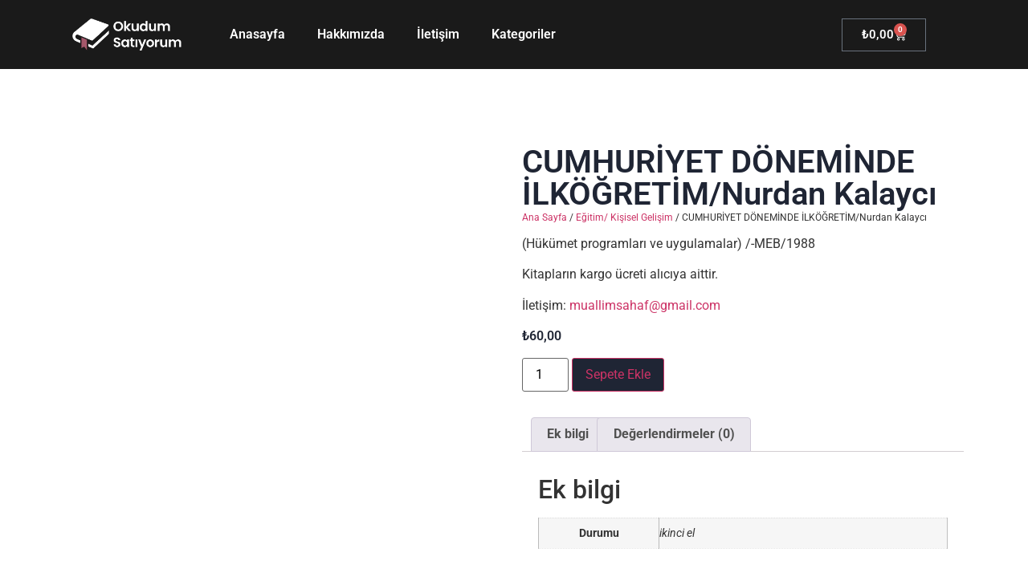

--- FILE ---
content_type: text/html; charset=UTF-8
request_url: https://www.okudumsatiyorum.com/product/cumhuriyet-doneminde-ilkogretim-nurdan-kalayci/
body_size: 33136
content:
<!doctype html><html lang="tr"><head><script data-no-optimize="1">var litespeed_docref=sessionStorage.getItem("litespeed_docref");litespeed_docref&&(Object.defineProperty(document,"referrer",{get:function(){return litespeed_docref}}),sessionStorage.removeItem("litespeed_docref"));</script> <meta charset="UTF-8"><meta name="viewport" content="width=device-width, initial-scale=1"><link rel="profile" href="https://gmpg.org/xfn/11"><meta name='robots' content='index, follow, max-image-preview:large, max-snippet:-1, max-video-preview:-1' /><style>img:is([sizes="auto" i], [sizes^="auto," i]) { contain-intrinsic-size: 3000px 1500px }</style><title>CUMHURİYET DÖNEMİNDE İLKÖĞRETİM/Nurdan Kalaycı - Okudum Satıyorum</title><link rel="canonical" href="https://www.okudumsatiyorum.com/product/cumhuriyet-doneminde-ilkogretim-nurdan-kalayci/" /><meta property="og:locale" content="tr_TR" /><meta property="og:type" content="article" /><meta property="og:title" content="CUMHURİYET DÖNEMİNDE İLKÖĞRETİM/Nurdan Kalaycı - Okudum Satıyorum" /><meta property="og:description" content="(Hükümet programları ve uygulamalar) /-MEB/1988  Kitapların kargo ücreti alıcıya aittir.  İletişim: muallimsahaf@gmail.com" /><meta property="og:url" content="https://www.okudumsatiyorum.com/product/cumhuriyet-doneminde-ilkogretim-nurdan-kalayci/" /><meta property="og:site_name" content="Okudum Satıyorum" /><meta property="article:modified_time" content="2025-07-21T23:07:04+00:00" /><meta property="og:image" content="https://www.okudumsatiyorum.com/wp-content/uploads/cumhuriyet-doneminde-ilkogretim_nurdan-kalayci.jpg" /><meta property="og:image:width" content="300" /><meta property="og:image:height" content="300" /><meta property="og:image:type" content="image/jpeg" /><meta name="twitter:card" content="summary_large_image" /> <script type="application/ld+json" class="yoast-schema-graph">{"@context":"https://schema.org","@graph":[{"@type":"WebPage","@id":"https://www.okudumsatiyorum.com/product/cumhuriyet-doneminde-ilkogretim-nurdan-kalayci/","url":"https://www.okudumsatiyorum.com/product/cumhuriyet-doneminde-ilkogretim-nurdan-kalayci/","name":"CUMHURİYET DÖNEMİNDE İLKÖĞRETİM/Nurdan Kalaycı - Okudum Satıyorum","isPartOf":{"@id":"https://www.okudumsatiyorum.com/#website"},"primaryImageOfPage":{"@id":"https://www.okudumsatiyorum.com/product/cumhuriyet-doneminde-ilkogretim-nurdan-kalayci/#primaryimage"},"image":{"@id":"https://www.okudumsatiyorum.com/product/cumhuriyet-doneminde-ilkogretim-nurdan-kalayci/#primaryimage"},"thumbnailUrl":"https://www.okudumsatiyorum.com/wp-content/uploads/cumhuriyet-doneminde-ilkogretim_nurdan-kalayci.jpg","datePublished":"2022-10-08T19:03:14+00:00","dateModified":"2025-07-21T23:07:04+00:00","breadcrumb":{"@id":"https://www.okudumsatiyorum.com/product/cumhuriyet-doneminde-ilkogretim-nurdan-kalayci/#breadcrumb"},"inLanguage":"tr","potentialAction":[{"@type":"ReadAction","target":["https://www.okudumsatiyorum.com/product/cumhuriyet-doneminde-ilkogretim-nurdan-kalayci/"]}]},{"@type":"ImageObject","inLanguage":"tr","@id":"https://www.okudumsatiyorum.com/product/cumhuriyet-doneminde-ilkogretim-nurdan-kalayci/#primaryimage","url":"https://www.okudumsatiyorum.com/wp-content/uploads/cumhuriyet-doneminde-ilkogretim_nurdan-kalayci.jpg","contentUrl":"https://www.okudumsatiyorum.com/wp-content/uploads/cumhuriyet-doneminde-ilkogretim_nurdan-kalayci.jpg","width":300,"height":300},{"@type":"BreadcrumbList","@id":"https://www.okudumsatiyorum.com/product/cumhuriyet-doneminde-ilkogretim-nurdan-kalayci/#breadcrumb","itemListElement":[{"@type":"ListItem","position":1,"name":"Ana sayfa","item":"https://www.okudumsatiyorum.com/"},{"@type":"ListItem","position":2,"name":"Mağaza","item":"https://www.okudumsatiyorum.com/magaza/"},{"@type":"ListItem","position":3,"name":"CUMHURİYET DÖNEMİNDE İLKÖĞRETİM/Nurdan Kalaycı"}]},{"@type":"WebSite","@id":"https://www.okudumsatiyorum.com/#website","url":"https://www.okudumsatiyorum.com/","name":"Okudum Satıyorum","description":"","publisher":{"@id":"https://www.okudumsatiyorum.com/#organization"},"potentialAction":[{"@type":"SearchAction","target":{"@type":"EntryPoint","urlTemplate":"https://www.okudumsatiyorum.com/?s={search_term_string}"},"query-input":{"@type":"PropertyValueSpecification","valueRequired":true,"valueName":"search_term_string"}}],"inLanguage":"tr"},{"@type":"Organization","@id":"https://www.okudumsatiyorum.com/#organization","name":"Okudum Satıyorum","url":"https://www.okudumsatiyorum.com/","logo":{"@type":"ImageObject","inLanguage":"tr","@id":"https://www.okudumsatiyorum.com/#/schema/logo/image/","url":"https://www.okudumsatiyorum.com/wp-content/uploads/Okudumsatiyorum-Beyaz-Yatay-Logo.png","contentUrl":"https://www.okudumsatiyorum.com/wp-content/uploads/Okudumsatiyorum-Beyaz-Yatay-Logo.png","width":1009,"height":298,"caption":"Okudum Satıyorum"},"image":{"@id":"https://www.okudumsatiyorum.com/#/schema/logo/image/"}}]}</script> <link rel="alternate" type="application/rss+xml" title="Okudum Satıyorum &raquo; akışı" href="https://www.okudumsatiyorum.com/feed/" /><link rel="alternate" type="application/rss+xml" title="Okudum Satıyorum &raquo; yorum akışı" href="https://www.okudumsatiyorum.com/comments/feed/" /><link rel="alternate" type="application/rss+xml" title="Okudum Satıyorum &raquo; CUMHURİYET DÖNEMİNDE İLKÖĞRETİM/Nurdan Kalaycı yorum akışı" href="https://www.okudumsatiyorum.com/product/cumhuriyet-doneminde-ilkogretim-nurdan-kalayci/feed/" /><style id="litespeed-ccss">ul{box-sizing:border-box}.entry-content{counter-reset:footnotes}:root{--wp--preset--font-size--normal:16px;--wp--preset--font-size--huge:42px}.screen-reader-text{border:0;clip:rect(1px,1px,1px,1px);clip-path:inset(50%);height:1px;margin:-1px;overflow:hidden;padding:0;position:absolute;width:1px;word-wrap:normal!important}:root{--wp--preset--aspect-ratio--square:1;--wp--preset--aspect-ratio--4-3:4/3;--wp--preset--aspect-ratio--3-4:3/4;--wp--preset--aspect-ratio--3-2:3/2;--wp--preset--aspect-ratio--2-3:2/3;--wp--preset--aspect-ratio--16-9:16/9;--wp--preset--aspect-ratio--9-16:9/16;--wp--preset--color--black:#000;--wp--preset--color--cyan-bluish-gray:#abb8c3;--wp--preset--color--white:#fff;--wp--preset--color--pale-pink:#f78da7;--wp--preset--color--vivid-red:#cf2e2e;--wp--preset--color--luminous-vivid-orange:#ff6900;--wp--preset--color--luminous-vivid-amber:#fcb900;--wp--preset--color--light-green-cyan:#7bdcb5;--wp--preset--color--vivid-green-cyan:#00d084;--wp--preset--color--pale-cyan-blue:#8ed1fc;--wp--preset--color--vivid-cyan-blue:#0693e3;--wp--preset--color--vivid-purple:#9b51e0;--wp--preset--gradient--vivid-cyan-blue-to-vivid-purple:linear-gradient(135deg,rgba(6,147,227,1) 0%,#9b51e0 100%);--wp--preset--gradient--light-green-cyan-to-vivid-green-cyan:linear-gradient(135deg,#7adcb4 0%,#00d082 100%);--wp--preset--gradient--luminous-vivid-amber-to-luminous-vivid-orange:linear-gradient(135deg,rgba(252,185,0,1) 0%,rgba(255,105,0,1) 100%);--wp--preset--gradient--luminous-vivid-orange-to-vivid-red:linear-gradient(135deg,rgba(255,105,0,1) 0%,#cf2e2e 100%);--wp--preset--gradient--very-light-gray-to-cyan-bluish-gray:linear-gradient(135deg,#eee 0%,#a9b8c3 100%);--wp--preset--gradient--cool-to-warm-spectrum:linear-gradient(135deg,#4aeadc 0%,#9778d1 20%,#cf2aba 40%,#ee2c82 60%,#fb6962 80%,#fef84c 100%);--wp--preset--gradient--blush-light-purple:linear-gradient(135deg,#ffceec 0%,#9896f0 100%);--wp--preset--gradient--blush-bordeaux:linear-gradient(135deg,#fecda5 0%,#fe2d2d 50%,#6b003e 100%);--wp--preset--gradient--luminous-dusk:linear-gradient(135deg,#ffcb70 0%,#c751c0 50%,#4158d0 100%);--wp--preset--gradient--pale-ocean:linear-gradient(135deg,#fff5cb 0%,#b6e3d4 50%,#33a7b5 100%);--wp--preset--gradient--electric-grass:linear-gradient(135deg,#caf880 0%,#71ce7e 100%);--wp--preset--gradient--midnight:linear-gradient(135deg,#020381 0%,#2874fc 100%);--wp--preset--font-size--small:13px;--wp--preset--font-size--medium:20px;--wp--preset--font-size--large:36px;--wp--preset--font-size--x-large:42px;--wp--preset--font-family--inter:"Inter",sans-serif;--wp--preset--font-family--cardo:Cardo;--wp--preset--spacing--20:.44rem;--wp--preset--spacing--30:.67rem;--wp--preset--spacing--40:1rem;--wp--preset--spacing--50:1.5rem;--wp--preset--spacing--60:2.25rem;--wp--preset--spacing--70:3.38rem;--wp--preset--spacing--80:5.06rem;--wp--preset--shadow--natural:6px 6px 9px rgba(0,0,0,.2);--wp--preset--shadow--deep:12px 12px 50px rgba(0,0,0,.4);--wp--preset--shadow--sharp:6px 6px 0px rgba(0,0,0,.2);--wp--preset--shadow--outlined:6px 6px 0px -3px rgba(255,255,255,1),6px 6px rgba(0,0,0,1);--wp--preset--shadow--crisp:6px 6px 0px rgba(0,0,0,1)}button.pswp__button{box-shadow:none!important;background-image:url(/wp-content/plugins/woocommerce/assets/css/photoswipe/default-skin/default-skin.png)!important}button.pswp__button,button.pswp__button--arrow--left:before,button.pswp__button--arrow--right:before{background-color:transparent!important}button.pswp__button--arrow--left,button.pswp__button--arrow--right{background-image:none!important}.pswp{display:none;position:absolute;width:100%;height:100%;left:0;top:0;overflow:hidden;-ms-touch-action:none;touch-action:none;z-index:1500;-webkit-text-size-adjust:100%;-webkit-backface-visibility:hidden;outline:0}.pswp *{-webkit-box-sizing:border-box;box-sizing:border-box}.pswp__bg{position:absolute;left:0;top:0;width:100%;height:100%;background:#000;opacity:0;-webkit-transform:translateZ(0);transform:translateZ(0);-webkit-backface-visibility:hidden;will-change:opacity}.pswp__scroll-wrap{position:absolute;left:0;top:0;width:100%;height:100%;overflow:hidden}.pswp__container{-ms-touch-action:none;touch-action:none;position:absolute;left:0;right:0;top:0;bottom:0}.pswp__container{-webkit-touch-callout:none}.pswp__bg{will-change:opacity}.pswp__container{-webkit-backface-visibility:hidden}.pswp__item{position:absolute;left:0;right:0;top:0;bottom:0;overflow:hidden}.pswp__button{width:44px;height:44px;position:relative;background:0 0;overflow:visible;-webkit-appearance:none;display:block;border:0;padding:0;margin:0;float:right;opacity:.75;-webkit-box-shadow:none;box-shadow:none}.pswp__button::-moz-focus-inner{padding:0;border:0}.pswp__button,.pswp__button--arrow--left:before,.pswp__button--arrow--right:before{background:url(/wp-content/plugins/woocommerce/assets/css/photoswipe/default-skin/default-skin.png) 0 0 no-repeat;background-size:264px 88px;width:44px;height:44px}.pswp__button--close{background-position:0 -44px}.pswp__button--share{background-position:-44px -44px}.pswp__button--fs{display:none}.pswp__button--zoom{display:none;background-position:-88px 0}.pswp__button--arrow--left,.pswp__button--arrow--right{background:0 0;top:50%;margin-top:-50px;width:70px;height:100px;position:absolute}.pswp__button--arrow--left{left:0}.pswp__button--arrow--right{right:0}.pswp__button--arrow--left:before,.pswp__button--arrow--right:before{content:'';top:35px;background-color:rgba(0,0,0,.3);height:30px;width:32px;position:absolute}.pswp__button--arrow--left:before{left:6px;background-position:-138px -44px}.pswp__button--arrow--right:before{right:6px;background-position:-94px -44px}.pswp__share-modal{display:block;background:rgba(0,0,0,.5);width:100%;height:100%;top:0;left:0;padding:10px;position:absolute;z-index:1600;opacity:0;-webkit-backface-visibility:hidden;will-change:opacity}.pswp__share-modal--hidden{display:none}.pswp__share-tooltip{z-index:1620;position:absolute;background:#fff;top:56px;border-radius:2px;display:block;width:auto;right:44px;-webkit-box-shadow:0 2px 5px rgba(0,0,0,.25);box-shadow:0 2px 5px rgba(0,0,0,.25);-webkit-transform:translateY(6px);-ms-transform:translateY(6px);transform:translateY(6px);-webkit-backface-visibility:hidden;will-change:transform}.pswp__counter{position:absolute;left:0;top:0;height:44px;font-size:13px;line-height:44px;color:#fff;opacity:.75;padding:0 10px}.pswp__caption{position:absolute;left:0;bottom:0;width:100%;min-height:44px}.pswp__caption__center{text-align:left;max-width:420px;margin:0 auto;font-size:13px;padding:10px;line-height:20px;color:#ccc}.pswp__preloader{width:44px;height:44px;position:absolute;top:0;left:50%;margin-left:-22px;opacity:0;will-change:opacity;direction:ltr}.pswp__preloader__icn{width:20px;height:20px;margin:12px}@media screen and (max-width:1024px){.pswp__preloader{position:relative;left:auto;top:auto;margin:0;float:right}}.pswp__ui{-webkit-font-smoothing:auto;visibility:visible;opacity:1;z-index:1550}.pswp__top-bar{position:absolute;left:0;top:0;height:44px;width:100%}.pswp__caption,.pswp__top-bar{-webkit-backface-visibility:hidden;will-change:opacity}.pswp__caption,.pswp__top-bar{background-color:rgba(0,0,0,.5)}.pswp__ui--hidden .pswp__button--arrow--left,.pswp__ui--hidden .pswp__button--arrow--right,.pswp__ui--hidden .pswp__caption,.pswp__ui--hidden .pswp__top-bar{opacity:.001}:root{--woocommerce:#7f54b3;--wc-green:#7ad03a;--wc-red:#a00;--wc-orange:#ffba00;--wc-blue:#2ea2cc;--wc-primary:#7f54b3;--wc-primary-text:#fff;--wc-secondary:#e9e6ed;--wc-secondary-text:#515151;--wc-highlight:#b3af54;--wc-highligh-text:#fff;--wc-content-bg:#fff;--wc-subtext:#767676}.woocommerce img,.woocommerce-page img{height:auto;max-width:100%}.woocommerce div.product div.images,.woocommerce-page div.product div.images{float:left;width:48%}.woocommerce div.product .woocommerce-tabs,.woocommerce-page div.product .woocommerce-tabs{clear:both}.woocommerce div.product .woocommerce-tabs ul.tabs:after,.woocommerce div.product .woocommerce-tabs ul.tabs:before,.woocommerce-page div.product .woocommerce-tabs ul.tabs:after,.woocommerce-page div.product .woocommerce-tabs ul.tabs:before{content:" ";display:table}.woocommerce div.product .woocommerce-tabs ul.tabs:after,.woocommerce-page div.product .woocommerce-tabs ul.tabs:after{clear:both}.woocommerce div.product .woocommerce-tabs ul.tabs li,.woocommerce-page div.product .woocommerce-tabs ul.tabs li{display:inline-block}@media only screen and (max-width:768px){:root{--woocommerce:#7f54b3;--wc-green:#7ad03a;--wc-red:#a00;--wc-orange:#ffba00;--wc-blue:#2ea2cc;--wc-primary:#7f54b3;--wc-primary-text:#fff;--wc-secondary:#e9e6ed;--wc-secondary-text:#515151;--wc-highlight:#b3af54;--wc-highligh-text:#fff;--wc-content-bg:#fff;--wc-subtext:#767676}.woocommerce div.product div.images,.woocommerce-page div.product div.images{float:none;width:100%}}:root{--woocommerce:#7f54b3;--wc-green:#7ad03a;--wc-red:#a00;--wc-orange:#ffba00;--wc-blue:#2ea2cc;--wc-primary:#7f54b3;--wc-primary-text:#fff;--wc-secondary:#e9e6ed;--wc-secondary-text:#515151;--wc-highlight:#b3af54;--wc-highligh-text:#fff;--wc-content-bg:#fff;--wc-subtext:#767676}.screen-reader-text{clip:rect(1px,1px,1px,1px);height:1px;overflow:hidden;position:absolute!important;width:1px;word-wrap:normal!important}.woocommerce .woocommerce-breadcrumb{margin:0 0 1em;padding:0}.woocommerce .woocommerce-breadcrumb:after,.woocommerce .woocommerce-breadcrumb:before{content:" ";display:table}.woocommerce .woocommerce-breadcrumb:after{clear:both}.woocommerce .quantity .qty{width:3.631em;text-align:center}.woocommerce div.product{margin-bottom:0;position:relative}.woocommerce div.product .product_title{clear:none;margin-top:0;padding:0}.woocommerce div.product div.images{margin-bottom:2em}.woocommerce div.product div.images img{display:block;width:100%;height:auto;box-shadow:none}.woocommerce div.product div.images.woocommerce-product-gallery{position:relative}.woocommerce div.product div.images .woocommerce-product-gallery__wrapper{margin:0;padding:0}.woocommerce div.product .woocommerce-tabs ul.tabs{list-style:none;padding:0 0 0 1em;margin:0 0 1.618em;overflow:hidden;position:relative}.woocommerce div.product .woocommerce-tabs ul.tabs li{border:1px solid #cfc8d8;background-color:#e9e6ed;color:#515151;display:inline-block;position:relative;z-index:0;border-radius:4px 4px 0 0;margin:0 -5px;padding:0 1em}.woocommerce div.product .woocommerce-tabs ul.tabs li a{display:inline-block;padding:.5em 0;font-weight:700;color:#515151;text-decoration:none}.woocommerce div.product .woocommerce-tabs ul.tabs li:after,.woocommerce div.product .woocommerce-tabs ul.tabs li:before{border:1px solid #cfc8d8;position:absolute;bottom:-1px;width:5px;height:5px;content:" ";box-sizing:border-box}.woocommerce div.product .woocommerce-tabs ul.tabs li:before{left:-5px;border-bottom-right-radius:4px;border-width:0 1px 1px 0;box-shadow:2px 2px 0 #e9e6ed}.woocommerce div.product .woocommerce-tabs ul.tabs li:after{right:-5px;border-bottom-left-radius:4px;border-width:0 0 1px 1px;box-shadow:-2px 2px 0 #e9e6ed}.woocommerce div.product .woocommerce-tabs ul.tabs:before{position:absolute;content:" ";width:100%;bottom:0;left:0;border-bottom:1px solid #cfc8d8;z-index:1}.woocommerce div.product .woocommerce-tabs .panel{margin:0 0 2em;padding:0}.woocommerce div.product form.cart{margin-bottom:2em}.woocommerce div.product form.cart:after,.woocommerce div.product form.cart:before{content:" ";display:table}.woocommerce div.product form.cart:after{clear:both}.woocommerce div.product form.cart div.quantity{float:left;margin:0 4px 0 0}.woocommerce div.product form.cart .button{vertical-align:middle;float:left}.woocommerce .cart .button{float:none}.woocommerce #review_form #respond .form-submit input{left:auto}.elementor-screen-only,.screen-reader-text{position:absolute;top:-10000em;width:1px;height:1px;margin:-1px;padding:0;overflow:hidden;clip:rect(0,0,0,0);border:0}.elementor-clearfix:after{content:"";display:block;clear:both;width:0;height:0}.elementor *,.elementor :after,.elementor :before{box-sizing:border-box}.elementor a{box-shadow:none;text-decoration:none}.elementor img{height:auto;max-width:100%;border:none;border-radius:0;box-shadow:none}@media (max-width:767px){.elementor-widget-wrap .elementor-element.elementor-widget-mobile__width-initial{max-width:100%}}.elementor-element{--flex-direction:initial;--flex-wrap:initial;--justify-content:initial;--align-items:initial;--align-content:initial;--gap:initial;--flex-basis:initial;--flex-grow:initial;--flex-shrink:initial;--order:initial;--align-self:initial;flex-basis:var(--flex-basis);flex-grow:var(--flex-grow);flex-shrink:var(--flex-shrink);order:var(--order);align-self:var(--align-self)}:root{--page-title-display:block}.elementor-page-title,h1.entry-title{display:var(--page-title-display)}.elementor-section{position:relative}.elementor-section .elementor-container{display:flex;margin-right:auto;margin-left:auto;position:relative}@media (max-width:1024px){.elementor-section .elementor-container{flex-wrap:wrap}}.elementor-section.elementor-section-boxed>.elementor-container{max-width:1140px}.elementor-widget-wrap{position:relative;width:100%;flex-wrap:wrap;align-content:flex-start}.elementor:not(.elementor-bc-flex-widget) .elementor-widget-wrap{display:flex}.elementor-widget-wrap>.elementor-element{width:100%}.elementor-widget{position:relative}.elementor-widget:not(:last-child){margin-bottom:20px}.elementor-column{position:relative;min-height:1px;display:flex}.elementor-column-gap-wide>.elementor-column>.elementor-element-populated{padding:20px}@media (min-width:768px){.elementor-column.elementor-col-33{width:33.333%}.elementor-column.elementor-col-50{width:50%}}@media (max-width:767px){.elementor-column{width:100%}}.e-con{--border-radius:0;--border-top-width:0px;--border-right-width:0px;--border-bottom-width:0px;--border-left-width:0px;--border-style:initial;--border-color:initial;--container-widget-width:100%;--container-widget-height:initial;--container-widget-flex-grow:0;--container-widget-align-self:initial;--content-width:min(100%,var(--container-max-width,1140px));--width:100%;--min-height:initial;--height:auto;--text-align:initial;--margin-top:0px;--margin-right:0px;--margin-bottom:0px;--margin-left:0px;--padding-top:var(--container-default-padding-top,10px);--padding-right:var(--container-default-padding-right,10px);--padding-bottom:var(--container-default-padding-bottom,10px);--padding-left:var(--container-default-padding-left,10px);--position:relative;--z-index:revert;--overflow:visible;--gap:var(--widgets-spacing,20px);--overlay-mix-blend-mode:initial;--overlay-opacity:1;--e-con-grid-template-columns:repeat(3,1fr);--e-con-grid-template-rows:repeat(2,1fr);position:var(--position);width:var(--width);min-width:0;min-height:var(--min-height);height:var(--height);border-radius:var(--border-radius);z-index:var(--z-index);overflow:var(--overflow);--flex-wrap-mobile:wrap;margin-block-start:var(--margin-block-start);margin-inline-end:var(--margin-inline-end);margin-block-end:var(--margin-block-end);margin-inline-start:var(--margin-inline-start);padding-inline-start:var(--padding-inline-start);padding-inline-end:var(--padding-inline-end);--margin-block-start:var(--margin-top);--margin-block-end:var(--margin-bottom);--margin-inline-start:var(--margin-left);--margin-inline-end:var(--margin-right);--padding-inline-start:var(--padding-left);--padding-inline-end:var(--padding-right);--padding-block-start:var(--padding-top);--padding-block-end:var(--padding-bottom);--border-block-start-width:var(--border-top-width);--border-block-end-width:var(--border-bottom-width);--border-inline-start-width:var(--border-left-width);--border-inline-end-width:var(--border-right-width)}.e-con.e-flex{--flex-direction:column;--flex-basis:auto;--flex-grow:0;--flex-shrink:1;flex:var(--flex-grow) var(--flex-shrink) var(--flex-basis)}.e-con-full,.e-con>.e-con-inner{text-align:var(--text-align);padding-block-start:var(--padding-block-start);padding-block-end:var(--padding-block-end)}.e-con-full.e-flex,.e-con.e-flex>.e-con-inner{flex-direction:var(--flex-direction)}.e-con,.e-con>.e-con-inner{display:var(--display)}.e-con-boxed.e-flex{flex-direction:column;flex-wrap:nowrap;justify-content:normal;align-items:normal;align-content:normal}.e-con-boxed{text-align:initial;gap:initial}.e-con.e-flex>.e-con-inner{flex-wrap:var(--flex-wrap);justify-content:var(--justify-content);align-items:var(--align-items);align-content:var(--align-content);flex-basis:auto;flex-grow:1;flex-shrink:1;align-self:auto}.e-con>.e-con-inner{gap:var(--gap);width:100%;max-width:var(--content-width);margin:0 auto;padding-inline-start:0;padding-inline-end:0;height:100%}.e-con .elementor-widget.elementor-widget{margin-block-end:0}.e-con:before{content:var(--background-overlay);display:block;position:absolute;mix-blend-mode:var(--overlay-mix-blend-mode);opacity:var(--overlay-opacity);border-radius:var(--border-radius);border-style:var(--border-style);border-color:var(--border-color);border-block-start-width:var(--border-block-start-width);border-inline-end-width:var(--border-inline-end-width);border-block-end-width:var(--border-block-end-width);border-inline-start-width:var(--border-inline-start-width);top:calc(0px - var(--border-top-width));left:calc(0px - var(--border-left-width));width:max(100% + var(--border-left-width) + var(--border-right-width),100%);height:max(100% + var(--border-top-width) + var(--border-bottom-width),100%)}.e-con .elementor-widget{min-width:0}.e-con>.e-con-inner>.elementor-widget>.elementor-widget-container,.e-con>.elementor-widget>.elementor-widget-container{height:100%}.e-con.e-con>.e-con-inner>.elementor-widget,.elementor.elementor .e-con>.elementor-widget{max-width:100%}@media (max-width:767px){.e-con.e-flex{--width:100%;--flex-wrap:var(--flex-wrap-mobile)}}.elementor-button{display:inline-block;line-height:1;background-color:#69727d;font-size:15px;padding:12px 24px;border-radius:3px;color:#fff;fill:#fff;text-align:center}.elementor-button:visited{color:#fff}.elementor-button-icon svg{width:1em;height:auto}.elementor-button-icon .e-font-icon-svg{height:1em}.elementor-button-text{display:inline-block}.elementor-button span{text-decoration:inherit}.elementor-element,.elementor-lightbox{--swiper-theme-color:#000;--swiper-navigation-size:44px;--swiper-pagination-bullet-size:6px;--swiper-pagination-bullet-horizontal-gap:6px}.elementor-lightbox{--lightbox-ui-color:hsla(0,0%,93.3%,.9);--lightbox-ui-color-hover:#fff;--lightbox-text-color:var(--lightbox-ui-color);--lightbox-header-icons-size:20px;--lightbox-navigation-icons-size:25px}@media (max-width:767px){.elementor .elementor-hidden-mobile{display:none}}@media (min-width:768px) and (max-width:1024px){.elementor .elementor-hidden-tablet{display:none}}@media (min-width:1025px) and (max-width:1366px){.elementor .elementor-hidden-laptop{display:none}}@media (min-width:1367px) and (max-width:99999px){.elementor .elementor-hidden-desktop{display:none}}.e-contact-buttons-var-8 .e-contact-buttons__contact-icon-container{align-items:center;display:flex;grid-area:1/1/3/2}.e-contact-buttons-var-8 .e-contact-buttons__contact-title{color:var(--e-contact-buttons-contact-title-text-color);grid-area:1/2/2/3;font-size:16px;font-weight:600;line-height:24px}.e-contact-buttons-var-8 .e-contact-buttons__contact-description{color:var(--e-contact-buttons-contact-description-text-color);grid-area:2/2/3/3;font-size:12px;font-weight:300;line-height:16px}:root{--swiper-theme-color:#007aff}:root{--swiper-navigation-size:44px}.elementor-kit-34401{--e-global-color-primary:#6ec1e4;--e-global-color-secondary:#54595f;--e-global-color-text:#7a7a7a;--e-global-color-accent:#61ce70;--e-global-color-4f82b1b:#1f2534;--e-global-color-1ed05b0:#f33333;--e-global-typography-primary-font-family:"Roboto";--e-global-typography-primary-font-weight:600;--e-global-typography-secondary-font-family:"Roboto Slab";--e-global-typography-secondary-font-weight:400;--e-global-typography-text-font-family:"Roboto";--e-global-typography-text-font-weight:400;--e-global-typography-accent-font-family:"Roboto";--e-global-typography-accent-font-weight:500}.elementor-section.elementor-section-boxed>.elementor-container{max-width:1140px}.e-con{--container-max-width:1140px}.elementor-widget:not(:last-child){margin-block-end:20px}.elementor-element{--widgets-spacing:20px 20px}h1.entry-title{display:var(--page-title-display)}@media (max-width:1024px){.elementor-section.elementor-section-boxed>.elementor-container{max-width:1024px}.e-con{--container-max-width:1024px}}@media (max-width:767px){.elementor-section.elementor-section-boxed>.elementor-container{max-width:767px}.e-con{--container-max-width:767px}}.elementor-location-header:before{content:"";display:table;clear:both}[data-elementor-type=popup]:not(.elementor-edit-area){display:none}.elementor-widget-heading .elementor-heading-title{color:var(--e-global-color-primary);font-family:var(--e-global-typography-primary-font-family),Sans-serif;font-weight:var(--e-global-typography-primary-font-weight)}.elementor-widget-text-editor{color:var(--e-global-color-text);font-family:var(--e-global-typography-text-font-family),Sans-serif;font-weight:var(--e-global-typography-text-font-weight)}.woocommerce .elementor-widget-woocommerce-product-price .price{color:var(--e-global-color-primary);font-family:var(--e-global-typography-primary-font-family),Sans-serif;font-weight:var(--e-global-typography-primary-font-weight)}.elementor-widget-woocommerce-product-title .elementor-heading-title{color:var(--e-global-color-primary);font-family:var(--e-global-typography-primary-font-family),Sans-serif;font-weight:var(--e-global-typography-primary-font-weight)}.elementor-widget-woocommerce-menu-cart .elementor-menu-cart__toggle .elementor-button{font-family:var(--e-global-typography-primary-font-family),Sans-serif;font-weight:var(--e-global-typography-primary-font-weight)}html{line-height:1.15;-webkit-text-size-adjust:100%}*,:after,:before{box-sizing:border-box}body{margin:0;font-family:-apple-system,BlinkMacSystemFont,Segoe UI,Roboto,Helvetica Neue,Arial,Noto Sans,sans-serif,Apple Color Emoji,Segoe UI Emoji,Segoe UI Symbol,Noto Color Emoji;font-size:1rem;font-weight:400;line-height:1.5;color:#333;background-color:#fff;-webkit-font-smoothing:antialiased;-moz-osx-font-smoothing:grayscale}h1,h2{margin-block-start:.5rem;margin-block-end:1rem;font-family:inherit;font-weight:500;line-height:1.2;color:inherit}h1{font-size:2.5rem}h2{font-size:2rem}p{margin-block-start:0;margin-block-end:.9rem}a{background-color:transparent;text-decoration:none;color:#c36}img{border-style:none;height:auto;max-width:100%}label{display:inline-block;line-height:1;vertical-align:middle}button,input{font-family:inherit;font-size:1rem;line-height:1.5;margin:0}input[type=number]{width:100%;border:1px solid #666;border-radius:3px;padding:.5rem 1rem}button,input{overflow:visible}button{text-transform:none}[type=submit],button{width:auto;-webkit-appearance:button}[type=submit],button{display:inline-block;font-weight:400;color:#c36;text-align:center;white-space:nowrap;background-color:transparent;border:1px solid #c36;padding:.5rem 1rem;font-size:1rem;border-radius:3px}[type=number]::-webkit-inner-spin-button,[type=number]::-webkit-outer-spin-button{height:auto}::-webkit-file-upload-button{-webkit-appearance:button;font:inherit}li,ul{margin-block-start:0;margin-block-end:0;border:0;outline:0;font-size:100%;vertical-align:baseline;background:0 0}.screen-reader-text{clip:rect(1px,1px,1px,1px);height:1px;overflow:hidden;position:absolute!important;width:1px;word-wrap:normal!important}.elementor-34406 .elementor-element.elementor-element-3c6df0c3>.elementor-container>.elementor-column>.elementor-widget-wrap{align-content:center;align-items:center}.elementor-34406 .elementor-element.elementor-element-3c6df0c3:not(.elementor-motion-effects-element-type-background){background-color:#1a1a1a}.elementor-34406 .elementor-element.elementor-element-3c6df0c3{margin-top:0;margin-bottom:0;padding:0}.elementor-34406 .elementor-element.elementor-element-358f881f.elementor-column.elementor-element[data-element_type="column"]>.elementor-widget-wrap.elementor-element-populated{align-content:center;align-items:center}.elementor-34406 .elementor-element.elementor-element-5d23fcbc{text-align:left}.elementor-34406 .elementor-element.elementor-element-5d23fcbc .wpr-logo{padding:0;border-radius:2px}.elementor-34406 .elementor-element.elementor-element-5d23fcbc .wpr-logo-image{max-width:150px}.elementor-34406 .elementor-element.elementor-element-5d23fcbc.wpr-logo-position-center .wpr-logo-image{margin-bottom:0}.elementor-34406 .elementor-element.elementor-element-12417bae.elementor-column.elementor-element[data-element_type="column"]>.elementor-widget-wrap.elementor-element-populated{align-content:center;align-items:center}.elementor-34406 .elementor-element.elementor-element-64b6fd5e .wpr-mobile-toggle-wrap{text-align:center}.elementor-34406 .elementor-element.elementor-element-64b6fd5e .wpr-nav-menu .wpr-menu-item{color:#fff}.elementor-34406 .elementor-element.elementor-element-64b6fd5e.wpr-pointer-line-fx .wpr-menu-item:before,.elementor-34406 .elementor-element.elementor-element-64b6fd5e.wpr-pointer-line-fx .wpr-menu-item:after{background-color:var(--e-global-color-4f82b1b)}.elementor-34406 .elementor-element.elementor-element-64b6fd5e .menu-item-has-children .wpr-sub-icon{font-size:14px}.elementor-34406 .elementor-element.elementor-element-64b6fd5e .wpr-nav-menu .wpr-menu-item,.elementor-34406 .elementor-element.elementor-element-64b6fd5e .wpr-mobile-nav-menu a{font-family:"Poppins",Sans-serif;font-size:15px;font-weight:400}.elementor-34406 .elementor-element.elementor-element-64b6fd5e.wpr-pointer-underline .wpr-menu-item:after{height:1px}.elementor-34406 .elementor-element.elementor-element-64b6fd5e .wpr-nav-menu .wpr-menu-item{padding-left:15px;padding-right:15px;padding-top:0;padding-bottom:0}.elementor-34406 .elementor-element.elementor-element-64b6fd5e .wpr-nav-menu>.menu-item{margin-left:9px;margin-right:9px}.elementor-34406 .elementor-element.elementor-element-64b6fd5e .wpr-sub-menu .wpr-sub-menu-item{color:#333}.elementor-34406 .elementor-element.elementor-element-64b6fd5e .wpr-sub-menu .wpr-sub-menu-item{background-color:#fff;font-family:"Poppins",Sans-serif;font-size:14px;font-weight:400;padding-left:15px;padding-right:15px;padding-top:13px;padding-bottom:13px}.elementor-34406 .elementor-element.elementor-element-64b6fd5e .wpr-nav-menu-horizontal .wpr-nav-menu>li>.wpr-sub-menu{margin-top:28px}.elementor-34406 .elementor-element.elementor-element-64b6fd5e .wpr-sub-menu{box-shadow:0px 7px 10px 0px rgba(202.5,202.5,202.5,.35)}.elementor-34406 .elementor-element.elementor-element-64b6fd5e .wpr-mobile-nav-menu a,.elementor-34406 .elementor-element.elementor-element-64b6fd5e .wpr-mobile-nav-menu .menu-item-has-children>a:after{color:#fff}.elementor-34406 .elementor-element.elementor-element-64b6fd5e .wpr-mobile-nav-menu li{background-color:#383838}.elementor-34406 .elementor-element.elementor-element-64b6fd5e .wpr-mobile-nav-menu a{padding-left:10px;padding-right:10px}.elementor-34406 .elementor-element.elementor-element-64b6fd5e .wpr-mobile-nav-menu .menu-item-has-children>a:after{margin-left:10px;margin-right:10px}.elementor-34406 .elementor-element.elementor-element-64b6fd5e .wpr-mobile-nav-menu .wpr-mobile-menu-item{padding-top:10px;padding-bottom:10px}.elementor-34406 .elementor-element.elementor-element-64b6fd5e .wpr-mobile-nav-menu .wpr-mobile-sub-menu-item{font-size:12px;padding-top:5px;padding-bottom:5px}.elementor-34406 .elementor-element.elementor-element-64b6fd5e .wpr-mobile-nav-menu{margin-top:10px}.elementor-34406 .elementor-element.elementor-element-64b6fd5e .wpr-mobile-toggle{border-color:#fff;width:36px;border-width:0}.elementor-34406 .elementor-element.elementor-element-64b6fd5e .wpr-mobile-toggle-line{background-color:#fff;height:2px;margin-bottom:5px}.elementor-34406 .elementor-element.elementor-element-6ed49c3f.elementor-column.elementor-element[data-element_type="column"]>.elementor-widget-wrap.elementor-element-populated{align-content:center;align-items:center}.elementor-34406 .elementor-element.elementor-element-916c666{--divider-style:solid;--subtotal-divider-style:solid;--elementor-remove-from-cart-button:none;--remove-from-cart-button:block;--toggle-button-text-color:#fff;--toggle-button-icon-color:#fff;--cart-border-style:none;--cart-footer-layout:1fr 1fr;--products-max-height-sidecart:calc(100vh - 240px);--products-max-height-minicart:calc(100vh - 385px)}.elementor-34406 .elementor-element.elementor-element-916c666 .widget_shopping_cart_content{--subtotal-divider-left-width:0;--subtotal-divider-right-width:0}.elementor-34406 .elementor-element.elementor-element-291765c>.elementor-container>.elementor-column>.elementor-widget-wrap{align-content:center;align-items:center}.elementor-34406 .elementor-element.elementor-element-291765c:not(.elementor-motion-effects-element-type-background){background-color:#1a1a1a}.elementor-34406 .elementor-element.elementor-element-291765c{margin-top:0;margin-bottom:0;padding:0}.elementor-34406 .elementor-element.elementor-element-90405c8.elementor-column.elementor-element[data-element_type="column"]>.elementor-widget-wrap.elementor-element-populated{align-content:center;align-items:center}.elementor-34406 .elementor-element.elementor-element-e56906b{text-align:left}.elementor-34406 .elementor-element.elementor-element-e56906b .wpr-logo{padding:0;border-radius:2px}.elementor-34406 .elementor-element.elementor-element-e56906b .wpr-logo-image{max-width:150px}.elementor-34406 .elementor-element.elementor-element-e56906b.wpr-logo-position-center .wpr-logo-image{margin-bottom:0}.elementor-34406 .elementor-element.elementor-element-82b85de.elementor-column.elementor-element[data-element_type="column"]>.elementor-widget-wrap.elementor-element-populated{align-content:center;align-items:center}.elementor-34406 .elementor-element.elementor-element-de6ae02{--divider-style:solid;--subtotal-divider-style:solid;--elementor-remove-from-cart-button:none;--remove-from-cart-button:block;--toggle-button-text-color:#fff;--toggle-button-icon-color:#fff;--cart-border-style:none;--cart-footer-layout:1fr 1fr;--products-max-height-sidecart:calc(100vh - 240px);--products-max-height-minicart:calc(100vh - 385px)}.elementor-34406 .elementor-element.elementor-element-de6ae02 .widget_shopping_cart_content{--subtotal-divider-left-width:0;--subtotal-divider-right-width:0}.elementor-34406 .elementor-element.elementor-element-1fc21af .wpr-mobile-toggle-wrap{text-align:center}.elementor-34406 .elementor-element.elementor-element-1fc21af .wpr-nav-menu .wpr-menu-item{color:#fff}.elementor-34406 .elementor-element.elementor-element-1fc21af.wpr-pointer-line-fx .wpr-menu-item:before,.elementor-34406 .elementor-element.elementor-element-1fc21af.wpr-pointer-line-fx .wpr-menu-item:after{background-color:var(--e-global-color-4f82b1b)}.elementor-34406 .elementor-element.elementor-element-1fc21af .menu-item-has-children .wpr-sub-icon{font-size:14px}.elementor-34406 .elementor-element.elementor-element-1fc21af .wpr-nav-menu .wpr-menu-item,.elementor-34406 .elementor-element.elementor-element-1fc21af .wpr-mobile-nav-menu a{font-family:"Poppins",Sans-serif;font-size:15px;font-weight:400}.elementor-34406 .elementor-element.elementor-element-1fc21af.wpr-pointer-underline .wpr-menu-item:after{height:1px}.elementor-34406 .elementor-element.elementor-element-1fc21af .wpr-nav-menu .wpr-menu-item{padding-left:15px;padding-right:15px;padding-top:0;padding-bottom:0}.elementor-34406 .elementor-element.elementor-element-1fc21af .wpr-nav-menu>.menu-item{margin-left:9px;margin-right:9px}.elementor-34406 .elementor-element.elementor-element-1fc21af .wpr-sub-menu .wpr-sub-menu-item{color:#333}.elementor-34406 .elementor-element.elementor-element-1fc21af .wpr-sub-menu .wpr-sub-menu-item{background-color:#fff;font-family:"Poppins",Sans-serif;font-size:14px;font-weight:400;padding-left:15px;padding-right:15px;padding-top:13px;padding-bottom:13px}.elementor-34406 .elementor-element.elementor-element-1fc21af .wpr-nav-menu-horizontal .wpr-nav-menu>li>.wpr-sub-menu{margin-top:28px}.elementor-34406 .elementor-element.elementor-element-1fc21af .wpr-sub-menu{box-shadow:0px 7px 10px 0px rgba(202.5,202.5,202.5,.35)}.elementor-34406 .elementor-element.elementor-element-1fc21af .wpr-mobile-nav-menu a,.elementor-34406 .elementor-element.elementor-element-1fc21af .wpr-mobile-nav-menu .menu-item-has-children>a:after{color:#fff}.elementor-34406 .elementor-element.elementor-element-1fc21af .wpr-mobile-nav-menu li{background-color:#383838}.elementor-34406 .elementor-element.elementor-element-1fc21af .wpr-mobile-nav-menu a{padding-left:10px;padding-right:10px}.elementor-34406 .elementor-element.elementor-element-1fc21af .wpr-mobile-nav-menu .menu-item-has-children>a:after{margin-left:10px;margin-right:10px}.elementor-34406 .elementor-element.elementor-element-1fc21af .wpr-mobile-nav-menu .wpr-mobile-menu-item{padding-top:10px;padding-bottom:10px}.elementor-34406 .elementor-element.elementor-element-1fc21af .wpr-mobile-nav-menu .wpr-mobile-sub-menu-item{font-size:12px;padding-top:5px;padding-bottom:5px}.elementor-34406 .elementor-element.elementor-element-1fc21af .wpr-mobile-nav-menu{margin-top:10px}.elementor-34406 .elementor-element.elementor-element-1fc21af .wpr-mobile-toggle{border-color:#fff;width:36px;border-width:0}.elementor-34406 .elementor-element.elementor-element-1fc21af .wpr-mobile-toggle-line{background-color:#fff;height:2px;margin-bottom:5px}.elementor-34406 .elementor-element.elementor-element-1fc21af.elementor-element{--flex-grow:0;--flex-shrink:0}@media (max-width:1024px){.elementor-34406 .elementor-element.elementor-element-64b6fd5e .wpr-nav-menu .wpr-menu-item,.elementor-34406 .elementor-element.elementor-element-64b6fd5e .wpr-mobile-nav-menu a{font-size:13px}.elementor-34406 .elementor-element.elementor-element-64b6fd5e .wpr-nav-menu .wpr-menu-item{padding-left:11px;padding-right:11px;padding-top:1px;padding-bottom:1px}.elementor-34406 .elementor-element.elementor-element-64b6fd5e .wpr-nav-menu>.menu-item{margin-left:10px;margin-right:10px}.elementor-34406 .elementor-element.elementor-element-64b6fd5e .wpr-sub-menu .wpr-sub-menu-item{font-size:13px;padding-top:9px;padding-bottom:9px}.elementor-34406 .elementor-element.elementor-element-1fc21af .wpr-nav-menu .wpr-menu-item,.elementor-34406 .elementor-element.elementor-element-1fc21af .wpr-mobile-nav-menu a{font-size:13px}.elementor-34406 .elementor-element.elementor-element-1fc21af .wpr-nav-menu .wpr-menu-item{padding-left:11px;padding-right:11px;padding-top:1px;padding-bottom:1px}.elementor-34406 .elementor-element.elementor-element-1fc21af .wpr-nav-menu>.menu-item{margin-left:10px;margin-right:10px}.elementor-34406 .elementor-element.elementor-element-1fc21af .wpr-sub-menu .wpr-sub-menu-item{font-size:13px;padding-top:9px;padding-bottom:9px}}@media (min-width:768px){.elementor-34406 .elementor-element.elementor-element-358f881f{width:15.438%}.elementor-34406 .elementor-element.elementor-element-12417bae{width:68.614%}.elementor-34406 .elementor-element.elementor-element-6ed49c3f{width:15.614%}}@media (max-width:1024px) and (min-width:768px){.elementor-34406 .elementor-element.elementor-element-358f881f{width:20%}.elementor-34406 .elementor-element.elementor-element-12417bae{width:60%}.elementor-34406 .elementor-element.elementor-element-6ed49c3f{width:20%}.elementor-34406 .elementor-element.elementor-element-90405c8{width:20%}.elementor-34406 .elementor-element.elementor-element-82b85de{width:60%}}@media (max-width:767px){.elementor-34406 .elementor-element.elementor-element-358f881f{width:40%}.elementor-34406 .elementor-element.elementor-element-358f881f.elementor-column>.elementor-widget-wrap{justify-content:center}.elementor-34406 .elementor-element.elementor-element-5d23fcbc{text-align:left}.elementor-34406 .elementor-element.elementor-element-12417bae{width:58%}.elementor-34406 .elementor-element.elementor-element-12417bae.elementor-column.elementor-element[data-element_type="column"]>.elementor-widget-wrap.elementor-element-populated{align-content:center;align-items:center}.elementor-34406 .elementor-element.elementor-element-64b6fd5e .wpr-mobile-toggle-wrap{text-align:right}.elementor-34406 .elementor-element.elementor-element-64b6fd5e>.elementor-widget-container{margin:0 -7px 0 0}.elementor-34406 .elementor-element.elementor-element-64b6fd5e{width:var(--container-widget-width,16%);max-width:16%;--container-widget-width:16%;--container-widget-flex-grow:0}.elementor-34406 .elementor-element.elementor-element-6ed49c3f>.elementor-element-populated{margin:-25px 0 7px;--e-column-margin-right:0px;--e-column-margin-left:0px}.elementor-34406 .elementor-element.elementor-element-916c666{--main-alignment:center}.elementor-34406 .elementor-element.elementor-element-90405c8{width:50%}.elementor-34406 .elementor-element.elementor-element-90405c8.elementor-column>.elementor-widget-wrap{justify-content:center}.elementor-34406 .elementor-element.elementor-element-e56906b{text-align:center}.elementor-34406 .elementor-element.elementor-element-82b85de{width:50%}.elementor-34406 .elementor-element.elementor-element-82b85de.elementor-column.elementor-element[data-element_type="column"]>.elementor-widget-wrap.elementor-element-populated{align-content:center;align-items:center}.elementor-34406 .elementor-element.elementor-element-82b85de.elementor-column>.elementor-widget-wrap{justify-content:center}.elementor-34406 .elementor-element.elementor-element-82b85de>.elementor-element-populated{padding:0}.elementor-34406 .elementor-element.elementor-element-de6ae02{--main-alignment:right}.elementor-34406 .elementor-element.elementor-element-de6ae02>.elementor-widget-container{margin:0;padding:0}.elementor-34406 .elementor-element.elementor-element-1fc21af .wpr-mobile-toggle-wrap{text-align:right}.elementor-34406 .elementor-element.elementor-element-1fc21af>.elementor-widget-container{margin:0;padding:0}.elementor-34406 .elementor-element.elementor-element-1fc21af.elementor-element{--flex-grow:0;--flex-shrink:0}}.elementor-35129 .elementor-element.elementor-element-c8669cf{--display:flex;--flex-direction:row;--container-widget-width:initial;--container-widget-height:100%;--container-widget-flex-grow:1;--container-widget-align-self:stretch;--flex-wrap-mobile:wrap;--gap:0px 0px}.elementor-35129 .elementor-element.elementor-element-6bac649{--display:flex;--flex-direction:column;--container-widget-width:100%;--container-widget-height:initial;--container-widget-flex-grow:0;--container-widget-align-self:initial;--flex-wrap-mobile:wrap}.elementor-35129 .elementor-element.elementor-element-bb1c215{--display:flex;--flex-direction:column;--container-widget-width:100%;--container-widget-height:initial;--container-widget-flex-grow:0;--container-widget-align-self:initial;--flex-wrap-mobile:wrap}.elementor-35129 .elementor-element.elementor-element-1421e8e .elementor-heading-title{color:var(--e-global-color-4f82b1b)}.elementor-35129 .elementor-element.elementor-element-69c3f7e .woocommerce-breadcrumb{font-size:12px}.woocommerce .elementor-35129 .elementor-element.elementor-element-40c39a6 .price{color:var(--e-global-color-4f82b1b)}.elementor-35129 .elementor-element.elementor-element-f30b2dd .cart button,.elementor-35129 .elementor-element.elementor-element-f30b2dd .cart .button{background-color:var(--e-global-color-4f82b1b)}@media (min-width:768px){.elementor-35129 .elementor-element.elementor-element-6bac649{--width:50%}.elementor-35129 .elementor-element.elementor-element-bb1c215{--width:50%}}.elementor-35126 .elementor-element.elementor-element-ff42b6f{--display:flex;--flex-direction:column;--container-widget-width:100%;--container-widget-height:initial;--container-widget-flex-grow:0;--container-widget-align-self:initial;--flex-wrap-mobile:wrap;--border-radius:10px}header,nav,section{display:block}a{text-decoration:none;background-color:transparent;-webkit-text-decoration-skip:objects}[class*=elementor-widget-wpr-] a{text-decoration:none}img{display:block;border-style:none}svg:not(:root){overflow:hidden;display:inline}button,input{overflow:visible;outline:0}button{text-transform:none}button,[type=submit]{-webkit-appearance:button}button::-moz-focus-inner,[type=submit]::-moz-focus-inner{border-style:none;padding:0}button:-moz-focusring,[type=submit]:-moz-focusring{outline:none}[type=number]::-webkit-inner-spin-button,[type=number]::-webkit-outer-spin-button{height:auto;outline:0}::-webkit-file-upload-button{-webkit-appearance:button;font:inherit}.wpr-nav-menu,.wpr-nav-menu ul,.wpr-mobile-nav-menu,.wpr-mobile-nav-menu ul{padding:0;margin:0;list-style:none;font-size:0}.wpr-nav-menu li{position:relative}.wpr-nav-menu-horizontal .wpr-nav-menu>li{display:inline-block}.wpr-nav-menu .wpr-menu-item{display:block;position:relative;z-index:1}.wpr-nav-menu>li>a,.wpr-mobile-nav-menu>li>a{font-size:16px;line-height:1}.wpr-mobile-nav-menu li{margin:0}.wpr-nav-menu-horizontal .wpr-nav-menu>li:first-child{padding-left:0!important;margin-left:0!important}.wpr-nav-menu-horizontal .wpr-nav-menu>li:last-child{padding-right:0!important;margin-right:0!important}.wpr-main-menu-align-center .wpr-nav-menu-horizontal .wpr-nav-menu{text-align:center}@media screen and (max-width:1221px){.wpr-main-menu-align--laptopleft .wpr-nav-menu-horizontal .wpr-nav-menu{text-align:left}}@media screen and (max-width:1024px){.wpr-main-menu-align--tabletcenter .wpr-nav-menu-horizontal .wpr-nav-menu{text-align:center}}@media screen and (max-width:767px){.wpr-main-menu-align--mobileleft .wpr-nav-menu-horizontal .wpr-nav-menu{text-align:left}}.wpr-nav-menu .wpr-sub-menu{display:none;position:absolute;z-index:9999;width:180px;text-align:left;list-style:none;margin:0}.wpr-sub-menu .wpr-sub-menu-item{display:block;font-size:14px}.wpr-nav-menu-horizontal .wpr-menu-item .wpr-sub-icon{margin-left:7px;text-indent:0}.wpr-nav-menu:not(.wpr-mega-menu) .wpr-sub-icon{position:absolute;top:48%;transform:translateY(-50%);-ms-transform:translateY(-50%);-webkit-transform:translateY(-50%)}.wpr-mobile-nav-menu:not(.wpr-mobile-mega-menu),.wpr-mobile-nav-menu-container{display:none}.wpr-mobile-nav-menu:not(.wpr-mobile-mega-menu){position:absolute;z-index:9999}.wpr-mobile-menu-item,.wpr-mobile-sub-menu-item{position:relative}.wpr-mobile-menu-item,.wpr-mobile-sub-menu-item{display:block}.wpr-mobile-nav-menu .menu-item-has-children>a:after{position:absolute;right:0;top:50%;transform:translateY(-50%);-ms-transform:translateY(-50%);-webkit-transform:translateY(-50%)}.wpr-mobile-menu-item-align-center .wpr-mobile-nav-menu{text-align:center}div[class*=wpr-sub-icon-] .wpr-mobile-nav-menu .menu-item-has-children>a:after{font-family:"Font Awesome 5 Free";font-size:12px;font-weight:900;font-style:normal;text-decoration:none;line-height:1;letter-spacing:0;text-rendering:auto;-webkit-font-smoothing:antialiased}.wpr-sub-icon-caret-down .wpr-sub-icon:before,.wpr-sub-icon-caret-down .wpr-mobile-nav-menu .menu-item-has-children>a:after{content:"\f0d7"}.wpr-mobile-toggle-wrap{font-size:0;line-height:0}.wpr-mobile-toggle{display:inline-block;padding:7px;border-style:solid;text-align:center}.wpr-mobile-toggle-line{display:block;width:100%}.wpr-mobile-toggle-line:last-child{margin-bottom:0!important}.wpr-mobile-toggle-v4 .wpr-mobile-toggle-line:nth-child(1),.wpr-mobile-toggle-v4 .wpr-mobile-toggle-line:nth-child(3){width:75%;margin-left:25%}.wpr-mobile-toggle-v4 .wpr-mobile-toggle-line:nth-child(2){width:75%;margin-right:25%}@media screen and (max-width:767px){.wpr-nav-menu-bp-mobile .wpr-nav-menu-container{display:none}.wpr-nav-menu-bp-mobile .wpr-mobile-nav-menu-container{display:block}}.elementor-widget-wpr-nav-menu .wpr-nav-menu .wpr-menu-item,.elementor-widget-wpr-nav-menu .wpr-mobile-nav-menu a{line-height:26px}.elementor-widget-wpr-nav-menu .wpr-sub-menu .wpr-sub-menu-item{font-size:14px}.wpr-logo{position:relative;display:inline-table;overflow:hidden}.wpr-logo-image img{display:block}.wpr-logo-image{position:relative;display:block;width:100%;z-index:7}.wpr-logo-url{position:absolute;display:block;width:100%;height:100%;top:0;left:0;z-index:5}.wpr-logo-position-center .wpr-logo-image{margin:0 auto}.pswp__caption__center{text-align:center}.fas{-moz-osx-font-smoothing:grayscale;-webkit-font-smoothing:antialiased;display:inline-block;font-style:normal;font-variant:normal;text-rendering:auto;line-height:1}.fas{font-family:"Font Awesome 5 Free"}.fas{font-weight:900}@media screen and (max-height:640px){.e-con.e-parent:nth-of-type(n+2):not(.e-lazyloaded):not(.e-no-lazyload) *{background-image:none!important}}body.woocommerce-page div.product .elementor-widget-woocommerce-product-images div.images,body.woocommerce div.product .elementor-widget-woocommerce-product-images div.images{float:none;width:100%;padding:0}.woocommerce div.product.elementor ul.tabs:before{position:static;content:none;width:auto;bottom:auto;left:auto;border-bottom:0;z-index:auto}.woocommerce div.product.elementor ul.tabs{margin:0}.woocommerce div.product.elementor ul.tabs li{padding:0}.woocommerce div.product.elementor ul.tabs li a{padding:.8em 1.2em;line-height:1}.woocommerce div.product.elementor ul.tabs li:after,.woocommerce div.product.elementor ul.tabs li:before{border:0;position:static;bottom:auto;width:auto;height:auto;content:none;box-sizing:border-box}.woocommerce div.product.elementor .woocommerce-tabs .panel{padding:20px;border-radius:0;border-width:0;border-top:1px solid #d3ced2;box-shadow:none;margin:-1px 0 0}.elementor-menu-cart__wrapper{text-align:var(--main-alignment,left)}.elementor-menu-cart__toggle_wrapper{display:inline-block;position:relative}.elementor-menu-cart__toggle{display:inline-block}.elementor-menu-cart__toggle .elementor-button{background-color:var(--toggle-button-background-color,transparent);color:var(--toggle-button-text-color,#69727d);border:var(--toggle-button-border-width,1px) var(--toggle-button-border-type,solid) var(--toggle-button-border-color,#69727d);border-radius:var(--toggle-button-border-radius,0);display:inline-flex;flex-direction:row;align-items:center;gap:.3em;padding:var(--toggle-icon-padding,12px 24px)}.elementor-menu-cart__toggle .elementor-button svg{fill:var(--toggle-button-icon-color,#69727d)}.elementor-menu-cart__toggle .elementor-button-icon{position:relative}.elementor-menu-cart__toggle .elementor-button-icon{color:var(--toggle-button-icon-color,#69727d);font-size:var(--toggle-icon-size,inherit)}.elementor-menu-cart__toggle .elementor-button-icon,.elementor-menu-cart__toggle .elementor-button-text{flex-grow:unset;order:unset}.elementor-menu-cart--items-indicator-bubble .elementor-menu-cart__toggle .elementor-button-icon .elementor-button-icon-qty[data-counter]{display:block;position:absolute;min-width:1.6em;height:1.6em;line-height:1.5em;top:-.7em;inset-inline-end:-.7em;border-radius:100%;color:var(--items-indicator-text-color,#fff);background-color:var(--items-indicator-background-color,#d9534f);text-align:center;font-size:10px}.elementor-menu-cart__container{transform:scale(1);overflow:hidden;position:fixed;z-index:9998;top:0;left:0;width:100vw;height:100%;background-color:rgba(0,0,0,.25);text-align:left}.elementor-menu-cart__main{position:fixed;left:var(--side-cart-alignment-left,auto);right:var(--side-cart-alignment-right,0);transform:translateX(0);top:0;bottom:0;display:flex;flex-direction:column;align-items:stretch;font-size:14px;min-height:200px;width:350px;max-width:100%;padding:var(--cart-padding,20px 30px);background-color:var(--cart-background-color,#fff);box-shadow:0 0 20px rgba(0,0,0,.2);border-style:var(--cart-border-style,none);border-color:var(--cart-border-color,initial);border-radius:var(--cart-border-radius,0);margin-top:var(--mini-cart-spacing,0)}.elementor-menu-cart__main .widget_shopping_cart_content{height:100%;display:flex;flex-direction:column}body.elementor-default .elementor-widget-woocommerce-menu-cart:not(.elementor-menu-cart--shown) .elementor-menu-cart__container{background-color:transparent;transform:scale(0)}body.elementor-default .elementor-widget-woocommerce-menu-cart:not(.elementor-menu-cart--shown) .elementor-menu-cart__main{overflow:hidden;opacity:0;transform:var(--side-cart-alignment-transform,translateX(100%))}.elementor-menu-cart__close-button{width:var(--cart-close-icon-size,25px);height:var(--cart-close-icon-size,25px);position:relative;margin:0 0 20px;align-self:flex-end;display:inline-block;font-family:eicons;font-size:20px;line-height:1}.elementor-menu-cart__close-button:after,.elementor-menu-cart__close-button:before{content:"";position:absolute;height:3px;width:100%;top:50%;left:0;margin-top:-1px;background:var(--cart-close-button-color,#69727d);border-radius:1px}.elementor-menu-cart__close-button:before{transform:rotate(45deg)}.elementor-menu-cart__close-button:after{transform:rotate(-45deg)}.elementor-heading-title{padding:0;margin:0;line-height:1}.screen-reader-text{clip:rect(1px,1px,1px,1px);word-wrap:normal!important;border:0;clip-path:inset(50%);height:1px;margin:-1px;overflow:hidden;overflow-wrap:normal!important;padding:0;position:absolute!important;width:1px}.wpr-pointer-item{position:relative}.wpr-pointer-underline .wpr-pointer-item:after{content:'';display:block;height:4px;width:100%;left:0;background-color:#55595c;z-index:2}.wpr-pointer-fx-fade .wpr-pointer-item:before,.wpr-pointer-line-fx.wpr-pointer-fx-fade .wpr-pointer-item:after{opacity:0}</style><link rel="preload" data-asynced="1" data-optimized="2" as="style" onload="this.onload=null;this.rel='stylesheet'" href="https://www.okudumsatiyorum.com/wp-content/litespeed/css/952459d075a5b20396b33a16b0fd60dd.css?ver=81fd2" /><script data-optimized="1" type="litespeed/javascript" data-src="https://www.okudumsatiyorum.com/wp-content/plugins/litespeed-cache/assets/js/css_async.min.js"></script> <style id='global-styles-inline-css'>:root{--wp--preset--aspect-ratio--square: 1;--wp--preset--aspect-ratio--4-3: 4/3;--wp--preset--aspect-ratio--3-4: 3/4;--wp--preset--aspect-ratio--3-2: 3/2;--wp--preset--aspect-ratio--2-3: 2/3;--wp--preset--aspect-ratio--16-9: 16/9;--wp--preset--aspect-ratio--9-16: 9/16;--wp--preset--color--black: #000000;--wp--preset--color--cyan-bluish-gray: #abb8c3;--wp--preset--color--white: #ffffff;--wp--preset--color--pale-pink: #f78da7;--wp--preset--color--vivid-red: #cf2e2e;--wp--preset--color--luminous-vivid-orange: #ff6900;--wp--preset--color--luminous-vivid-amber: #fcb900;--wp--preset--color--light-green-cyan: #7bdcb5;--wp--preset--color--vivid-green-cyan: #00d084;--wp--preset--color--pale-cyan-blue: #8ed1fc;--wp--preset--color--vivid-cyan-blue: #0693e3;--wp--preset--color--vivid-purple: #9b51e0;--wp--preset--gradient--vivid-cyan-blue-to-vivid-purple: linear-gradient(135deg,rgba(6,147,227,1) 0%,rgb(155,81,224) 100%);--wp--preset--gradient--light-green-cyan-to-vivid-green-cyan: linear-gradient(135deg,rgb(122,220,180) 0%,rgb(0,208,130) 100%);--wp--preset--gradient--luminous-vivid-amber-to-luminous-vivid-orange: linear-gradient(135deg,rgba(252,185,0,1) 0%,rgba(255,105,0,1) 100%);--wp--preset--gradient--luminous-vivid-orange-to-vivid-red: linear-gradient(135deg,rgba(255,105,0,1) 0%,rgb(207,46,46) 100%);--wp--preset--gradient--very-light-gray-to-cyan-bluish-gray: linear-gradient(135deg,rgb(238,238,238) 0%,rgb(169,184,195) 100%);--wp--preset--gradient--cool-to-warm-spectrum: linear-gradient(135deg,rgb(74,234,220) 0%,rgb(151,120,209) 20%,rgb(207,42,186) 40%,rgb(238,44,130) 60%,rgb(251,105,98) 80%,rgb(254,248,76) 100%);--wp--preset--gradient--blush-light-purple: linear-gradient(135deg,rgb(255,206,236) 0%,rgb(152,150,240) 100%);--wp--preset--gradient--blush-bordeaux: linear-gradient(135deg,rgb(254,205,165) 0%,rgb(254,45,45) 50%,rgb(107,0,62) 100%);--wp--preset--gradient--luminous-dusk: linear-gradient(135deg,rgb(255,203,112) 0%,rgb(199,81,192) 50%,rgb(65,88,208) 100%);--wp--preset--gradient--pale-ocean: linear-gradient(135deg,rgb(255,245,203) 0%,rgb(182,227,212) 50%,rgb(51,167,181) 100%);--wp--preset--gradient--electric-grass: linear-gradient(135deg,rgb(202,248,128) 0%,rgb(113,206,126) 100%);--wp--preset--gradient--midnight: linear-gradient(135deg,rgb(2,3,129) 0%,rgb(40,116,252) 100%);--wp--preset--font-size--small: 13px;--wp--preset--font-size--medium: 20px;--wp--preset--font-size--large: 36px;--wp--preset--font-size--x-large: 42px;--wp--preset--font-family--inter: "Inter", sans-serif;--wp--preset--font-family--cardo: Cardo;--wp--preset--spacing--20: 0.44rem;--wp--preset--spacing--30: 0.67rem;--wp--preset--spacing--40: 1rem;--wp--preset--spacing--50: 1.5rem;--wp--preset--spacing--60: 2.25rem;--wp--preset--spacing--70: 3.38rem;--wp--preset--spacing--80: 5.06rem;--wp--preset--shadow--natural: 6px 6px 9px rgba(0, 0, 0, 0.2);--wp--preset--shadow--deep: 12px 12px 50px rgba(0, 0, 0, 0.4);--wp--preset--shadow--sharp: 6px 6px 0px rgba(0, 0, 0, 0.2);--wp--preset--shadow--outlined: 6px 6px 0px -3px rgba(255, 255, 255, 1), 6px 6px rgba(0, 0, 0, 1);--wp--preset--shadow--crisp: 6px 6px 0px rgba(0, 0, 0, 1);}:root { --wp--style--global--content-size: 800px;--wp--style--global--wide-size: 1200px; }:where(body) { margin: 0; }.wp-site-blocks > .alignleft { float: left; margin-right: 2em; }.wp-site-blocks > .alignright { float: right; margin-left: 2em; }.wp-site-blocks > .aligncenter { justify-content: center; margin-left: auto; margin-right: auto; }:where(.wp-site-blocks) > * { margin-block-start: 24px; margin-block-end: 0; }:where(.wp-site-blocks) > :first-child { margin-block-start: 0; }:where(.wp-site-blocks) > :last-child { margin-block-end: 0; }:root { --wp--style--block-gap: 24px; }:root :where(.is-layout-flow) > :first-child{margin-block-start: 0;}:root :where(.is-layout-flow) > :last-child{margin-block-end: 0;}:root :where(.is-layout-flow) > *{margin-block-start: 24px;margin-block-end: 0;}:root :where(.is-layout-constrained) > :first-child{margin-block-start: 0;}:root :where(.is-layout-constrained) > :last-child{margin-block-end: 0;}:root :where(.is-layout-constrained) > *{margin-block-start: 24px;margin-block-end: 0;}:root :where(.is-layout-flex){gap: 24px;}:root :where(.is-layout-grid){gap: 24px;}.is-layout-flow > .alignleft{float: left;margin-inline-start: 0;margin-inline-end: 2em;}.is-layout-flow > .alignright{float: right;margin-inline-start: 2em;margin-inline-end: 0;}.is-layout-flow > .aligncenter{margin-left: auto !important;margin-right: auto !important;}.is-layout-constrained > .alignleft{float: left;margin-inline-start: 0;margin-inline-end: 2em;}.is-layout-constrained > .alignright{float: right;margin-inline-start: 2em;margin-inline-end: 0;}.is-layout-constrained > .aligncenter{margin-left: auto !important;margin-right: auto !important;}.is-layout-constrained > :where(:not(.alignleft):not(.alignright):not(.alignfull)){max-width: var(--wp--style--global--content-size);margin-left: auto !important;margin-right: auto !important;}.is-layout-constrained > .alignwide{max-width: var(--wp--style--global--wide-size);}body .is-layout-flex{display: flex;}.is-layout-flex{flex-wrap: wrap;align-items: center;}.is-layout-flex > :is(*, div){margin: 0;}body .is-layout-grid{display: grid;}.is-layout-grid > :is(*, div){margin: 0;}body{padding-top: 0px;padding-right: 0px;padding-bottom: 0px;padding-left: 0px;}a:where(:not(.wp-element-button)){text-decoration: underline;}:root :where(.wp-element-button, .wp-block-button__link){background-color: #32373c;border-width: 0;color: #fff;font-family: inherit;font-size: inherit;line-height: inherit;padding: calc(0.667em + 2px) calc(1.333em + 2px);text-decoration: none;}.has-black-color{color: var(--wp--preset--color--black) !important;}.has-cyan-bluish-gray-color{color: var(--wp--preset--color--cyan-bluish-gray) !important;}.has-white-color{color: var(--wp--preset--color--white) !important;}.has-pale-pink-color{color: var(--wp--preset--color--pale-pink) !important;}.has-vivid-red-color{color: var(--wp--preset--color--vivid-red) !important;}.has-luminous-vivid-orange-color{color: var(--wp--preset--color--luminous-vivid-orange) !important;}.has-luminous-vivid-amber-color{color: var(--wp--preset--color--luminous-vivid-amber) !important;}.has-light-green-cyan-color{color: var(--wp--preset--color--light-green-cyan) !important;}.has-vivid-green-cyan-color{color: var(--wp--preset--color--vivid-green-cyan) !important;}.has-pale-cyan-blue-color{color: var(--wp--preset--color--pale-cyan-blue) !important;}.has-vivid-cyan-blue-color{color: var(--wp--preset--color--vivid-cyan-blue) !important;}.has-vivid-purple-color{color: var(--wp--preset--color--vivid-purple) !important;}.has-black-background-color{background-color: var(--wp--preset--color--black) !important;}.has-cyan-bluish-gray-background-color{background-color: var(--wp--preset--color--cyan-bluish-gray) !important;}.has-white-background-color{background-color: var(--wp--preset--color--white) !important;}.has-pale-pink-background-color{background-color: var(--wp--preset--color--pale-pink) !important;}.has-vivid-red-background-color{background-color: var(--wp--preset--color--vivid-red) !important;}.has-luminous-vivid-orange-background-color{background-color: var(--wp--preset--color--luminous-vivid-orange) !important;}.has-luminous-vivid-amber-background-color{background-color: var(--wp--preset--color--luminous-vivid-amber) !important;}.has-light-green-cyan-background-color{background-color: var(--wp--preset--color--light-green-cyan) !important;}.has-vivid-green-cyan-background-color{background-color: var(--wp--preset--color--vivid-green-cyan) !important;}.has-pale-cyan-blue-background-color{background-color: var(--wp--preset--color--pale-cyan-blue) !important;}.has-vivid-cyan-blue-background-color{background-color: var(--wp--preset--color--vivid-cyan-blue) !important;}.has-vivid-purple-background-color{background-color: var(--wp--preset--color--vivid-purple) !important;}.has-black-border-color{border-color: var(--wp--preset--color--black) !important;}.has-cyan-bluish-gray-border-color{border-color: var(--wp--preset--color--cyan-bluish-gray) !important;}.has-white-border-color{border-color: var(--wp--preset--color--white) !important;}.has-pale-pink-border-color{border-color: var(--wp--preset--color--pale-pink) !important;}.has-vivid-red-border-color{border-color: var(--wp--preset--color--vivid-red) !important;}.has-luminous-vivid-orange-border-color{border-color: var(--wp--preset--color--luminous-vivid-orange) !important;}.has-luminous-vivid-amber-border-color{border-color: var(--wp--preset--color--luminous-vivid-amber) !important;}.has-light-green-cyan-border-color{border-color: var(--wp--preset--color--light-green-cyan) !important;}.has-vivid-green-cyan-border-color{border-color: var(--wp--preset--color--vivid-green-cyan) !important;}.has-pale-cyan-blue-border-color{border-color: var(--wp--preset--color--pale-cyan-blue) !important;}.has-vivid-cyan-blue-border-color{border-color: var(--wp--preset--color--vivid-cyan-blue) !important;}.has-vivid-purple-border-color{border-color: var(--wp--preset--color--vivid-purple) !important;}.has-vivid-cyan-blue-to-vivid-purple-gradient-background{background: var(--wp--preset--gradient--vivid-cyan-blue-to-vivid-purple) !important;}.has-light-green-cyan-to-vivid-green-cyan-gradient-background{background: var(--wp--preset--gradient--light-green-cyan-to-vivid-green-cyan) !important;}.has-luminous-vivid-amber-to-luminous-vivid-orange-gradient-background{background: var(--wp--preset--gradient--luminous-vivid-amber-to-luminous-vivid-orange) !important;}.has-luminous-vivid-orange-to-vivid-red-gradient-background{background: var(--wp--preset--gradient--luminous-vivid-orange-to-vivid-red) !important;}.has-very-light-gray-to-cyan-bluish-gray-gradient-background{background: var(--wp--preset--gradient--very-light-gray-to-cyan-bluish-gray) !important;}.has-cool-to-warm-spectrum-gradient-background{background: var(--wp--preset--gradient--cool-to-warm-spectrum) !important;}.has-blush-light-purple-gradient-background{background: var(--wp--preset--gradient--blush-light-purple) !important;}.has-blush-bordeaux-gradient-background{background: var(--wp--preset--gradient--blush-bordeaux) !important;}.has-luminous-dusk-gradient-background{background: var(--wp--preset--gradient--luminous-dusk) !important;}.has-pale-ocean-gradient-background{background: var(--wp--preset--gradient--pale-ocean) !important;}.has-electric-grass-gradient-background{background: var(--wp--preset--gradient--electric-grass) !important;}.has-midnight-gradient-background{background: var(--wp--preset--gradient--midnight) !important;}.has-small-font-size{font-size: var(--wp--preset--font-size--small) !important;}.has-medium-font-size{font-size: var(--wp--preset--font-size--medium) !important;}.has-large-font-size{font-size: var(--wp--preset--font-size--large) !important;}.has-x-large-font-size{font-size: var(--wp--preset--font-size--x-large) !important;}.has-inter-font-family{font-family: var(--wp--preset--font-family--inter) !important;}.has-cardo-font-family{font-family: var(--wp--preset--font-family--cardo) !important;}
:root :where(.wp-block-pullquote){font-size: 1.5em;line-height: 1.6;}</style><style id='woocommerce-inline-inline-css'>.woocommerce form .form-row .required { visibility: visible; }</style> <script type="litespeed/javascript" data-src="https://www.okudumsatiyorum.com/wp-includes/js/jquery/jquery.min.js" id="jquery-core-js"></script> <script id="wc-add-to-cart-js-extra" type="litespeed/javascript">var wc_add_to_cart_params={"ajax_url":"\/wp-admin\/admin-ajax.php","wc_ajax_url":"\/?wc-ajax=%%endpoint%%","i18n_view_cart":"Sepetim","cart_url":"https:\/\/www.okudumsatiyorum.com\/sepet\/","is_cart":"","cart_redirect_after_add":"no"}</script> <script id="wc-single-product-js-extra" type="litespeed/javascript">var wc_single_product_params={"i18n_required_rating_text":"L\u00fctfen bir oy belirleyin","i18n_rating_options":["1\/5 y\u0131ld\u0131z","2\/5 y\u0131ld\u0131z","3\/5 y\u0131ld\u0131z","4\/5 y\u0131ld\u0131z","5\/5 y\u0131ld\u0131z"],"i18n_product_gallery_trigger_text":"Tam ekran g\u00f6rsel galerisini g\u00f6r\u00fcnt\u00fcleyin","review_rating_required":"yes","flexslider":{"rtl":!1,"animation":"slide","smoothHeight":!0,"directionNav":!1,"controlNav":"thumbnails","slideshow":!1,"animationSpeed":500,"animationLoop":!1,"allowOneSlide":!1},"zoom_enabled":"1","zoom_options":[],"photoswipe_enabled":"1","photoswipe_options":{"shareEl":!1,"closeOnScroll":!1,"history":!1,"hideAnimationDuration":0,"showAnimationDuration":0},"flexslider_enabled":"1"}</script> <script id="woocommerce-js-extra" type="litespeed/javascript">var woocommerce_params={"ajax_url":"\/wp-admin\/admin-ajax.php","wc_ajax_url":"\/?wc-ajax=%%endpoint%%","i18n_password_show":"\u015eifreyi g\u00f6ster","i18n_password_hide":"\u015eifreyi gizle"}</script> <link rel="https://api.w.org/" href="https://www.okudumsatiyorum.com/wp-json/" /><link rel="alternate" title="JSON" type="application/json" href="https://www.okudumsatiyorum.com/wp-json/wp/v2/product/20327" /><link rel="EditURI" type="application/rsd+xml" title="RSD" href="https://www.okudumsatiyorum.com/xmlrpc.php?rsd" /><meta name="generator" content="WordPress 6.8.2" /><meta name="generator" content="WooCommerce 9.7.1" /><link rel='shortlink' href='https://www.okudumsatiyorum.com/?p=20327' /><link rel="alternate" title="oEmbed (JSON)" type="application/json+oembed" href="https://www.okudumsatiyorum.com/wp-json/oembed/1.0/embed?url=https%3A%2F%2Fwww.okudumsatiyorum.com%2Fproduct%2Fcumhuriyet-doneminde-ilkogretim-nurdan-kalayci%2F" /><link rel="alternate" title="oEmbed (XML)" type="text/xml+oembed" href="https://www.okudumsatiyorum.com/wp-json/oembed/1.0/embed?url=https%3A%2F%2Fwww.okudumsatiyorum.com%2Fproduct%2Fcumhuriyet-doneminde-ilkogretim-nurdan-kalayci%2F&#038;format=xml" /><meta name="description" content="(Hükümet programları ve uygulamalar) /-MEB/1988Kitapların kargo ücreti alıcıya aittir.İletişim: muallimsahaf@gmail.com">
<noscript><style>.woocommerce-product-gallery{ opacity: 1 !important; }</style></noscript><meta name="generator" content="Elementor 3.31.3; features: e_font_icon_svg, additional_custom_breakpoints, e_element_cache; settings: css_print_method-external, google_font-enabled, font_display-swap"><style>.e-con.e-parent:nth-of-type(n+4):not(.e-lazyloaded):not(.e-no-lazyload),
				.e-con.e-parent:nth-of-type(n+4):not(.e-lazyloaded):not(.e-no-lazyload) * {
					background-image: none !important;
				}
				@media screen and (max-height: 1024px) {
					.e-con.e-parent:nth-of-type(n+3):not(.e-lazyloaded):not(.e-no-lazyload),
					.e-con.e-parent:nth-of-type(n+3):not(.e-lazyloaded):not(.e-no-lazyload) * {
						background-image: none !important;
					}
				}
				@media screen and (max-height: 640px) {
					.e-con.e-parent:nth-of-type(n+2):not(.e-lazyloaded):not(.e-no-lazyload),
					.e-con.e-parent:nth-of-type(n+2):not(.e-lazyloaded):not(.e-no-lazyload) * {
						background-image: none !important;
					}
				}</style><style class='wp-fonts-local'>@font-face{font-family:Inter;font-style:normal;font-weight:300 900;font-display:fallback;src:url('https://www.okudumsatiyorum.com/wp-content/plugins/woocommerce/assets/fonts/Inter-VariableFont_slnt,wght.woff2') format('woff2');font-stretch:normal;}
@font-face{font-family:Cardo;font-style:normal;font-weight:400;font-display:fallback;src:url('https://www.okudumsatiyorum.com/wp-content/plugins/woocommerce/assets/fonts/cardo_normal_400.woff2') format('woff2');}</style><link rel="icon" href="https://www.okudumsatiyorum.com/wp-content/uploads/Okudumsatiyorum-Favico-100x100.png" sizes="32x32" /><link rel="icon" href="https://www.okudumsatiyorum.com/wp-content/uploads/Okudumsatiyorum-Favico-300x300.png" sizes="192x192" /><link rel="apple-touch-icon" href="https://www.okudumsatiyorum.com/wp-content/uploads/Okudumsatiyorum-Favico-300x300.png" /><meta name="msapplication-TileImage" content="https://www.okudumsatiyorum.com/wp-content/uploads/Okudumsatiyorum-Favico-300x300.png" /></head><body class="wp-singular product-template-default single single-product postid-20327 wp-custom-logo wp-embed-responsive wp-theme-hello-elementor theme-hello-elementor woocommerce woocommerce-page woocommerce-no-js hello-elementor-default elementor-default elementor-template-full-width elementor-kit-34401 elementor-page-35129"><a class="skip-link screen-reader-text" href="#content">İçeriğe atla</a><header data-elementor-type="header" data-elementor-id="34406" class="elementor elementor-34406 elementor-location-header" data-elementor-post-type="elementor_library"><section class="elementor-section elementor-top-section elementor-element elementor-element-3c6df0c3 elementor-section-content-middle elementor-hidden-mobile elementor-section-boxed elementor-section-height-default elementor-section-height-default" data-id="3c6df0c3" data-element_type="section" data-settings="{&quot;background_background&quot;:&quot;classic&quot;}"><div class="elementor-container elementor-column-gap-wide"><div class="elementor-column elementor-col-33 elementor-top-column elementor-element elementor-element-358f881f" data-id="358f881f" data-element_type="column"><div class="elementor-widget-wrap elementor-element-populated"><div class="elementor-element elementor-element-c0b7add elementor-widget elementor-widget-theme-site-logo elementor-widget-image" data-id="c0b7add" data-element_type="widget" data-widget_type="theme-site-logo.default"><div class="elementor-widget-container">
<a href="https://www.okudumsatiyorum.com">
<img data-lazyloaded="1" src="[data-uri]" fetchpriority="high" width="1009" height="298" data-src="https://www.okudumsatiyorum.com/wp-content/uploads/Okudumsatiyorum-Beyaz-Yatay-Logo.png.webp" class="attachment-full size-full wp-image-34402" alt="Okudumsatiyorum Beyaz Yatay Logo" data-srcset="https://www.okudumsatiyorum.com/wp-content/uploads/Okudumsatiyorum-Beyaz-Yatay-Logo.png.webp 1009w, https://www.okudumsatiyorum.com/wp-content/uploads/Okudumsatiyorum-Beyaz-Yatay-Logo-300x89.png.webp 300w, https://www.okudumsatiyorum.com/wp-content/uploads/Okudumsatiyorum-Beyaz-Yatay-Logo-768x227.png.webp 768w, https://www.okudumsatiyorum.com/wp-content/uploads/Okudumsatiyorum-Beyaz-Yatay-Logo-600x177.png.webp 600w" data-sizes="(max-width: 1009px) 100vw, 1009px" />				</a></div></div></div></div><div class="elementor-column elementor-col-33 elementor-top-column elementor-element elementor-element-12417bae" data-id="12417bae" data-element_type="column"><div class="elementor-widget-wrap elementor-element-populated"><div class="elementor-element elementor-element-e5c065e elementor-nav-menu--dropdown-tablet elementor-nav-menu__text-align-aside elementor-nav-menu--toggle elementor-nav-menu--burger elementor-widget elementor-widget-nav-menu" data-id="e5c065e" data-element_type="widget" data-settings="{&quot;layout&quot;:&quot;horizontal&quot;,&quot;submenu_icon&quot;:{&quot;value&quot;:&quot;&lt;svg aria-hidden=\&quot;true\&quot; class=\&quot;e-font-icon-svg e-fas-caret-down\&quot; viewBox=\&quot;0 0 320 512\&quot; xmlns=\&quot;http:\/\/www.w3.org\/2000\/svg\&quot;&gt;&lt;path d=\&quot;M31.3 192h257.3c17.8 0 26.7 21.5 14.1 34.1L174.1 354.8c-7.8 7.8-20.5 7.8-28.3 0L17.2 226.1C4.6 213.5 13.5 192 31.3 192z\&quot;&gt;&lt;\/path&gt;&lt;\/svg&gt;&quot;,&quot;library&quot;:&quot;fa-solid&quot;},&quot;toggle&quot;:&quot;burger&quot;}" data-widget_type="nav-menu.default"><div class="elementor-widget-container"><nav aria-label="Menu" class="elementor-nav-menu--main elementor-nav-menu__container elementor-nav-menu--layout-horizontal e--pointer-none"><ul id="menu-1-e5c065e" class="elementor-nav-menu"><li class="menu-item menu-item-type-custom menu-item-object-custom menu-item-home menu-item-17025"><a href="https://www.okudumsatiyorum.com" class="elementor-item">Anasayfa</a></li><li class="menu-item menu-item-type-post_type menu-item-object-page menu-item-17026"><a href="https://www.okudumsatiyorum.com/hakkimizda/" class="elementor-item">Hakkımızda</a></li><li class="menu-item menu-item-type-post_type menu-item-object-page menu-item-17027"><a href="https://www.okudumsatiyorum.com/iletisim-2/" class="elementor-item">İletişim</a></li><li class="menu-item menu-item-type-custom menu-item-object-custom menu-item-has-children menu-item-17028"><a href="#" class="elementor-item elementor-item-anchor">Kategoriler</a><ul class="sub-menu elementor-nav-menu--dropdown"><li class="menu-item menu-item-type-taxonomy menu-item-object-product_cat menu-item-17030"><a href="https://www.okudumsatiyorum.com/product-category/tarih-sehir-tarihi/" class="elementor-sub-item">Tarih/Şehir Tarihi</a></li><li class="menu-item menu-item-type-taxonomy menu-item-object-product_cat menu-item-17029"><a href="https://www.okudumsatiyorum.com/product-category/siyaset-toplum-uluslararasi-iliskiler/" class="elementor-sub-item">Siyaset/Toplum/Uluslararası İlişkiler</a></li><li class="menu-item menu-item-type-taxonomy menu-item-object-product_cat menu-item-17035"><a href="https://www.okudumsatiyorum.com/product-category/din-dinler-tarihi-tasavvuf-akimlar/" class="elementor-sub-item">Din/Dinler Tarihi/Tasavvuf/Akımlar</a></li><li class="menu-item menu-item-type-taxonomy menu-item-object-product_cat menu-item-17036"><a href="https://www.okudumsatiyorum.com/product-category/felsefe-dusunce-kuram-psikoloji-sosyoloji-mantik/" class="elementor-sub-item">Felsefe/Düşünce/Kuram/Psikoloji/Sosyoloji/Mantık</a></li><li class="menu-item menu-item-type-taxonomy menu-item-object-product_cat menu-item-17042"><a href="https://www.okudumsatiyorum.com/product-category/edebiyat-tarihi-arastirmalari-filoloji-dilbilim/" class="elementor-sub-item">Edebiyat/Tarihi/Araştırmaları/Filoloji(Dilbilim)</a></li><li class="menu-item menu-item-type-taxonomy menu-item-object-product_cat menu-item-17032"><a href="https://www.okudumsatiyorum.com/product-category/biyografi-otobiyografi/" class="elementor-sub-item">Biyografi/Otobiyografi</a></li><li class="menu-item menu-item-type-taxonomy menu-item-object-product_cat current-product-ancestor current-menu-parent current-product-parent menu-item-17038"><a href="https://www.okudumsatiyorum.com/product-category/egitim-kisisel-gelisim/" class="elementor-sub-item">Eğitim/ Kişisel Gelişim</a></li><li class="menu-item menu-item-type-taxonomy menu-item-object-product_cat menu-item-17034"><a href="https://www.okudumsatiyorum.com/product-category/dergiler-gazeteler-brosurler/" class="elementor-sub-item">Dergiler/Gazeteler/Broşürler</a></li><li class="menu-item menu-item-type-taxonomy menu-item-object-product_cat menu-item-17046"><a href="https://www.okudumsatiyorum.com/product-category/yabanci-dillerde-cesitli-yayinlar-tum-kategoriler/" class="elementor-sub-item">Yabancı Dillerde Çeşitli Yayınlar (Tüm kategoriler)</a></li><li class="menu-item menu-item-type-taxonomy menu-item-object-product_cat menu-item-17044"><a href="https://www.okudumsatiyorum.com/product-category/sinav-ders-kitaplari-yerli-yabanci/" class="elementor-sub-item">Sınav/Ders Kitapları(Yerli-Yabancı )</a></li></ul></li></ul></nav><div class="elementor-menu-toggle" role="button" tabindex="0" aria-label="Menu Toggle" aria-expanded="false">
<svg aria-hidden="true" role="presentation" class="elementor-menu-toggle__icon--open e-font-icon-svg e-eicon-menu-bar" viewBox="0 0 1000 1000" xmlns="http://www.w3.org/2000/svg"><path d="M104 333H896C929 333 958 304 958 271S929 208 896 208H104C71 208 42 237 42 271S71 333 104 333ZM104 583H896C929 583 958 554 958 521S929 458 896 458H104C71 458 42 487 42 521S71 583 104 583ZM104 833H896C929 833 958 804 958 771S929 708 896 708H104C71 708 42 737 42 771S71 833 104 833Z"></path></svg><svg aria-hidden="true" role="presentation" class="elementor-menu-toggle__icon--close e-font-icon-svg e-eicon-close" viewBox="0 0 1000 1000" xmlns="http://www.w3.org/2000/svg"><path d="M742 167L500 408 258 167C246 154 233 150 217 150 196 150 179 158 167 167 154 179 150 196 150 212 150 229 154 242 171 254L408 500 167 742C138 771 138 800 167 829 196 858 225 858 254 829L496 587 738 829C750 842 767 846 783 846 800 846 817 842 829 829 842 817 846 804 846 783 846 767 842 750 829 737L588 500 833 258C863 229 863 200 833 171 804 137 775 137 742 167Z"></path></svg></div><nav class="elementor-nav-menu--dropdown elementor-nav-menu__container" aria-hidden="true"><ul id="menu-2-e5c065e" class="elementor-nav-menu"><li class="menu-item menu-item-type-custom menu-item-object-custom menu-item-home menu-item-17025"><a href="https://www.okudumsatiyorum.com" class="elementor-item" tabindex="-1">Anasayfa</a></li><li class="menu-item menu-item-type-post_type menu-item-object-page menu-item-17026"><a href="https://www.okudumsatiyorum.com/hakkimizda/" class="elementor-item" tabindex="-1">Hakkımızda</a></li><li class="menu-item menu-item-type-post_type menu-item-object-page menu-item-17027"><a href="https://www.okudumsatiyorum.com/iletisim-2/" class="elementor-item" tabindex="-1">İletişim</a></li><li class="menu-item menu-item-type-custom menu-item-object-custom menu-item-has-children menu-item-17028"><a href="#" class="elementor-item elementor-item-anchor" tabindex="-1">Kategoriler</a><ul class="sub-menu elementor-nav-menu--dropdown"><li class="menu-item menu-item-type-taxonomy menu-item-object-product_cat menu-item-17030"><a href="https://www.okudumsatiyorum.com/product-category/tarih-sehir-tarihi/" class="elementor-sub-item" tabindex="-1">Tarih/Şehir Tarihi</a></li><li class="menu-item menu-item-type-taxonomy menu-item-object-product_cat menu-item-17029"><a href="https://www.okudumsatiyorum.com/product-category/siyaset-toplum-uluslararasi-iliskiler/" class="elementor-sub-item" tabindex="-1">Siyaset/Toplum/Uluslararası İlişkiler</a></li><li class="menu-item menu-item-type-taxonomy menu-item-object-product_cat menu-item-17035"><a href="https://www.okudumsatiyorum.com/product-category/din-dinler-tarihi-tasavvuf-akimlar/" class="elementor-sub-item" tabindex="-1">Din/Dinler Tarihi/Tasavvuf/Akımlar</a></li><li class="menu-item menu-item-type-taxonomy menu-item-object-product_cat menu-item-17036"><a href="https://www.okudumsatiyorum.com/product-category/felsefe-dusunce-kuram-psikoloji-sosyoloji-mantik/" class="elementor-sub-item" tabindex="-1">Felsefe/Düşünce/Kuram/Psikoloji/Sosyoloji/Mantık</a></li><li class="menu-item menu-item-type-taxonomy menu-item-object-product_cat menu-item-17042"><a href="https://www.okudumsatiyorum.com/product-category/edebiyat-tarihi-arastirmalari-filoloji-dilbilim/" class="elementor-sub-item" tabindex="-1">Edebiyat/Tarihi/Araştırmaları/Filoloji(Dilbilim)</a></li><li class="menu-item menu-item-type-taxonomy menu-item-object-product_cat menu-item-17032"><a href="https://www.okudumsatiyorum.com/product-category/biyografi-otobiyografi/" class="elementor-sub-item" tabindex="-1">Biyografi/Otobiyografi</a></li><li class="menu-item menu-item-type-taxonomy menu-item-object-product_cat current-product-ancestor current-menu-parent current-product-parent menu-item-17038"><a href="https://www.okudumsatiyorum.com/product-category/egitim-kisisel-gelisim/" class="elementor-sub-item" tabindex="-1">Eğitim/ Kişisel Gelişim</a></li><li class="menu-item menu-item-type-taxonomy menu-item-object-product_cat menu-item-17034"><a href="https://www.okudumsatiyorum.com/product-category/dergiler-gazeteler-brosurler/" class="elementor-sub-item" tabindex="-1">Dergiler/Gazeteler/Broşürler</a></li><li class="menu-item menu-item-type-taxonomy menu-item-object-product_cat menu-item-17046"><a href="https://www.okudumsatiyorum.com/product-category/yabanci-dillerde-cesitli-yayinlar-tum-kategoriler/" class="elementor-sub-item" tabindex="-1">Yabancı Dillerde Çeşitli Yayınlar (Tüm kategoriler)</a></li><li class="menu-item menu-item-type-taxonomy menu-item-object-product_cat menu-item-17044"><a href="https://www.okudumsatiyorum.com/product-category/sinav-ders-kitaplari-yerli-yabanci/" class="elementor-sub-item" tabindex="-1">Sınav/Ders Kitapları(Yerli-Yabancı )</a></li></ul></li></ul></nav></div></div></div></div><div class="elementor-column elementor-col-33 elementor-top-column elementor-element elementor-element-6ed49c3f" data-id="6ed49c3f" data-element_type="column"><div class="elementor-widget-wrap elementor-element-populated"><div class="elementor-element elementor-element-916c666 toggle-icon--cart-medium elementor-menu-cart--items-indicator-bubble elementor-menu-cart--show-subtotal-yes elementor-menu-cart--cart-type-side-cart elementor-menu-cart--show-remove-button-yes elementor-widget elementor-widget-woocommerce-menu-cart" data-id="916c666" data-element_type="widget" data-settings="{&quot;cart_type&quot;:&quot;side-cart&quot;,&quot;open_cart&quot;:&quot;click&quot;,&quot;automatically_open_cart&quot;:&quot;no&quot;}" data-widget_type="woocommerce-menu-cart.default"><div class="elementor-widget-container"><div class="elementor-menu-cart__wrapper"><div class="elementor-menu-cart__toggle_wrapper"><div class="elementor-menu-cart__container elementor-lightbox" aria-hidden="true"><div class="elementor-menu-cart__main" aria-hidden="true"><div class="elementor-menu-cart__close-button"></div><div class="widget_shopping_cart_content"></div></div></div><div class="elementor-menu-cart__toggle elementor-button-wrapper">
<a id="elementor-menu-cart__toggle_button" href="#" class="elementor-menu-cart__toggle_button elementor-button elementor-size-sm" aria-expanded="false">
<span class="elementor-button-text"><span class="woocommerce-Price-amount amount"><bdi><span class="woocommerce-Price-currencySymbol">&#8378;</span>0,00</bdi></span></span>
<span class="elementor-button-icon">
<span class="elementor-button-icon-qty" data-counter="0">0</span>
<svg class="e-font-icon-svg e-eicon-cart-medium" viewBox="0 0 1000 1000" xmlns="http://www.w3.org/2000/svg"><path d="M740 854C740 883 763 906 792 906S844 883 844 854 820 802 792 802 740 825 740 854ZM217 156H958C977 156 992 173 989 191L957 452C950 509 901 552 843 552H297L303 581C311 625 350 656 395 656H875C892 656 906 670 906 687S892 719 875 719H394C320 719 255 666 241 593L141 94H42C25 94 10 80 10 62S25 31 42 31H167C182 31 195 42 198 56L217 156ZM230 219L284 490H843C869 490 891 470 895 444L923 219H230ZM677 854C677 791 728 740 792 740S906 791 906 854 855 969 792 969 677 918 677 854ZM260 854C260 791 312 740 375 740S490 791 490 854 438 969 375 969 260 918 260 854ZM323 854C323 883 346 906 375 906S427 883 427 854 404 802 375 802 323 825 323 854Z"></path></svg>					<span class="elementor-screen-only">Cart</span>
</span>
</a></div></div></div></div></div></div></div></div></section><section class="elementor-section elementor-top-section elementor-element elementor-element-291765c elementor-section-content-middle elementor-hidden-desktop elementor-hidden-tablet elementor-hidden-laptop elementor-section-boxed elementor-section-height-default elementor-section-height-default" data-id="291765c" data-element_type="section" data-settings="{&quot;background_background&quot;:&quot;classic&quot;}"><div class="elementor-container elementor-column-gap-wide"><div class="elementor-column elementor-col-50 elementor-top-column elementor-element elementor-element-90405c8" data-id="90405c8" data-element_type="column"><div class="elementor-widget-wrap elementor-element-populated"><div class="elementor-element elementor-element-ca844e0 elementor-widget elementor-widget-theme-site-logo elementor-widget-image" data-id="ca844e0" data-element_type="widget" data-widget_type="theme-site-logo.default"><div class="elementor-widget-container">
<a href="https://www.okudumsatiyorum.com">
<img data-lazyloaded="1" src="[data-uri]" fetchpriority="high" width="1009" height="298" data-src="https://www.okudumsatiyorum.com/wp-content/uploads/Okudumsatiyorum-Beyaz-Yatay-Logo.png.webp" class="attachment-full size-full wp-image-34402" alt="Okudumsatiyorum Beyaz Yatay Logo" data-srcset="https://www.okudumsatiyorum.com/wp-content/uploads/Okudumsatiyorum-Beyaz-Yatay-Logo.png.webp 1009w, https://www.okudumsatiyorum.com/wp-content/uploads/Okudumsatiyorum-Beyaz-Yatay-Logo-300x89.png.webp 300w, https://www.okudumsatiyorum.com/wp-content/uploads/Okudumsatiyorum-Beyaz-Yatay-Logo-768x227.png.webp 768w, https://www.okudumsatiyorum.com/wp-content/uploads/Okudumsatiyorum-Beyaz-Yatay-Logo-600x177.png.webp 600w" data-sizes="(max-width: 1009px) 100vw, 1009px" />				</a></div></div></div></div><div class="elementor-column elementor-col-50 elementor-top-column elementor-element elementor-element-82b85de" data-id="82b85de" data-element_type="column"><div class="elementor-widget-wrap elementor-element-populated"><div class="elementor-element elementor-element-de6ae02 toggle-icon--cart-medium elementor-menu-cart--items-indicator-bubble elementor-menu-cart--show-subtotal-yes elementor-menu-cart--cart-type-side-cart elementor-menu-cart--show-remove-button-yes elementor-widget elementor-widget-woocommerce-menu-cart" data-id="de6ae02" data-element_type="widget" data-settings="{&quot;cart_type&quot;:&quot;side-cart&quot;,&quot;open_cart&quot;:&quot;click&quot;,&quot;automatically_open_cart&quot;:&quot;no&quot;}" data-widget_type="woocommerce-menu-cart.default"><div class="elementor-widget-container"><div class="elementor-menu-cart__wrapper"><div class="elementor-menu-cart__toggle_wrapper"><div class="elementor-menu-cart__container elementor-lightbox" aria-hidden="true"><div class="elementor-menu-cart__main" aria-hidden="true"><div class="elementor-menu-cart__close-button"></div><div class="widget_shopping_cart_content"></div></div></div><div class="elementor-menu-cart__toggle elementor-button-wrapper">
<a id="elementor-menu-cart__toggle_button" href="#" class="elementor-menu-cart__toggle_button elementor-button elementor-size-sm" aria-expanded="false">
<span class="elementor-button-text"><span class="woocommerce-Price-amount amount"><bdi><span class="woocommerce-Price-currencySymbol">&#8378;</span>0,00</bdi></span></span>
<span class="elementor-button-icon">
<span class="elementor-button-icon-qty" data-counter="0">0</span>
<svg class="e-font-icon-svg e-eicon-cart-medium" viewBox="0 0 1000 1000" xmlns="http://www.w3.org/2000/svg"><path d="M740 854C740 883 763 906 792 906S844 883 844 854 820 802 792 802 740 825 740 854ZM217 156H958C977 156 992 173 989 191L957 452C950 509 901 552 843 552H297L303 581C311 625 350 656 395 656H875C892 656 906 670 906 687S892 719 875 719H394C320 719 255 666 241 593L141 94H42C25 94 10 80 10 62S25 31 42 31H167C182 31 195 42 198 56L217 156ZM230 219L284 490H843C869 490 891 470 895 444L923 219H230ZM677 854C677 791 728 740 792 740S906 791 906 854 855 969 792 969 677 918 677 854ZM260 854C260 791 312 740 375 740S490 791 490 854 438 969 375 969 260 918 260 854ZM323 854C323 883 346 906 375 906S427 883 427 854 404 802 375 802 323 825 323 854Z"></path></svg>					<span class="elementor-screen-only">Cart</span>
</span>
</a></div></div></div></div></div><div class="elementor-element elementor-element-3ebb585 elementor-nav-menu--stretch elementor-nav-menu--dropdown-tablet elementor-nav-menu__text-align-aside elementor-nav-menu--toggle elementor-nav-menu--burger elementor-widget elementor-widget-nav-menu" data-id="3ebb585" data-element_type="widget" data-settings="{&quot;full_width&quot;:&quot;stretch&quot;,&quot;layout&quot;:&quot;horizontal&quot;,&quot;submenu_icon&quot;:{&quot;value&quot;:&quot;&lt;svg aria-hidden=\&quot;true\&quot; class=\&quot;e-font-icon-svg e-fas-caret-down\&quot; viewBox=\&quot;0 0 320 512\&quot; xmlns=\&quot;http:\/\/www.w3.org\/2000\/svg\&quot;&gt;&lt;path d=\&quot;M31.3 192h257.3c17.8 0 26.7 21.5 14.1 34.1L174.1 354.8c-7.8 7.8-20.5 7.8-28.3 0L17.2 226.1C4.6 213.5 13.5 192 31.3 192z\&quot;&gt;&lt;\/path&gt;&lt;\/svg&gt;&quot;,&quot;library&quot;:&quot;fa-solid&quot;},&quot;toggle&quot;:&quot;burger&quot;}" data-widget_type="nav-menu.default"><div class="elementor-widget-container"><nav aria-label="Menu" class="elementor-nav-menu--main elementor-nav-menu__container elementor-nav-menu--layout-horizontal e--pointer-none"><ul id="menu-1-3ebb585" class="elementor-nav-menu"><li class="menu-item menu-item-type-custom menu-item-object-custom menu-item-home menu-item-17025"><a href="https://www.okudumsatiyorum.com" class="elementor-item">Anasayfa</a></li><li class="menu-item menu-item-type-post_type menu-item-object-page menu-item-17026"><a href="https://www.okudumsatiyorum.com/hakkimizda/" class="elementor-item">Hakkımızda</a></li><li class="menu-item menu-item-type-post_type menu-item-object-page menu-item-17027"><a href="https://www.okudumsatiyorum.com/iletisim-2/" class="elementor-item">İletişim</a></li><li class="menu-item menu-item-type-custom menu-item-object-custom menu-item-has-children menu-item-17028"><a href="#" class="elementor-item elementor-item-anchor">Kategoriler</a><ul class="sub-menu elementor-nav-menu--dropdown"><li class="menu-item menu-item-type-taxonomy menu-item-object-product_cat menu-item-17030"><a href="https://www.okudumsatiyorum.com/product-category/tarih-sehir-tarihi/" class="elementor-sub-item">Tarih/Şehir Tarihi</a></li><li class="menu-item menu-item-type-taxonomy menu-item-object-product_cat menu-item-17029"><a href="https://www.okudumsatiyorum.com/product-category/siyaset-toplum-uluslararasi-iliskiler/" class="elementor-sub-item">Siyaset/Toplum/Uluslararası İlişkiler</a></li><li class="menu-item menu-item-type-taxonomy menu-item-object-product_cat menu-item-17035"><a href="https://www.okudumsatiyorum.com/product-category/din-dinler-tarihi-tasavvuf-akimlar/" class="elementor-sub-item">Din/Dinler Tarihi/Tasavvuf/Akımlar</a></li><li class="menu-item menu-item-type-taxonomy menu-item-object-product_cat menu-item-17036"><a href="https://www.okudumsatiyorum.com/product-category/felsefe-dusunce-kuram-psikoloji-sosyoloji-mantik/" class="elementor-sub-item">Felsefe/Düşünce/Kuram/Psikoloji/Sosyoloji/Mantık</a></li><li class="menu-item menu-item-type-taxonomy menu-item-object-product_cat menu-item-17042"><a href="https://www.okudumsatiyorum.com/product-category/edebiyat-tarihi-arastirmalari-filoloji-dilbilim/" class="elementor-sub-item">Edebiyat/Tarihi/Araştırmaları/Filoloji(Dilbilim)</a></li><li class="menu-item menu-item-type-taxonomy menu-item-object-product_cat menu-item-17032"><a href="https://www.okudumsatiyorum.com/product-category/biyografi-otobiyografi/" class="elementor-sub-item">Biyografi/Otobiyografi</a></li><li class="menu-item menu-item-type-taxonomy menu-item-object-product_cat current-product-ancestor current-menu-parent current-product-parent menu-item-17038"><a href="https://www.okudumsatiyorum.com/product-category/egitim-kisisel-gelisim/" class="elementor-sub-item">Eğitim/ Kişisel Gelişim</a></li><li class="menu-item menu-item-type-taxonomy menu-item-object-product_cat menu-item-17034"><a href="https://www.okudumsatiyorum.com/product-category/dergiler-gazeteler-brosurler/" class="elementor-sub-item">Dergiler/Gazeteler/Broşürler</a></li><li class="menu-item menu-item-type-taxonomy menu-item-object-product_cat menu-item-17046"><a href="https://www.okudumsatiyorum.com/product-category/yabanci-dillerde-cesitli-yayinlar-tum-kategoriler/" class="elementor-sub-item">Yabancı Dillerde Çeşitli Yayınlar (Tüm kategoriler)</a></li><li class="menu-item menu-item-type-taxonomy menu-item-object-product_cat menu-item-17044"><a href="https://www.okudumsatiyorum.com/product-category/sinav-ders-kitaplari-yerli-yabanci/" class="elementor-sub-item">Sınav/Ders Kitapları(Yerli-Yabancı )</a></li></ul></li></ul></nav><div class="elementor-menu-toggle" role="button" tabindex="0" aria-label="Menu Toggle" aria-expanded="false">
<svg aria-hidden="true" role="presentation" class="elementor-menu-toggle__icon--open e-font-icon-svg e-eicon-menu-bar" viewBox="0 0 1000 1000" xmlns="http://www.w3.org/2000/svg"><path d="M104 333H896C929 333 958 304 958 271S929 208 896 208H104C71 208 42 237 42 271S71 333 104 333ZM104 583H896C929 583 958 554 958 521S929 458 896 458H104C71 458 42 487 42 521S71 583 104 583ZM104 833H896C929 833 958 804 958 771S929 708 896 708H104C71 708 42 737 42 771S71 833 104 833Z"></path></svg><svg aria-hidden="true" role="presentation" class="elementor-menu-toggle__icon--close e-font-icon-svg e-eicon-close" viewBox="0 0 1000 1000" xmlns="http://www.w3.org/2000/svg"><path d="M742 167L500 408 258 167C246 154 233 150 217 150 196 150 179 158 167 167 154 179 150 196 150 212 150 229 154 242 171 254L408 500 167 742C138 771 138 800 167 829 196 858 225 858 254 829L496 587 738 829C750 842 767 846 783 846 800 846 817 842 829 829 842 817 846 804 846 783 846 767 842 750 829 737L588 500 833 258C863 229 863 200 833 171 804 137 775 137 742 167Z"></path></svg></div><nav class="elementor-nav-menu--dropdown elementor-nav-menu__container" aria-hidden="true"><ul id="menu-2-3ebb585" class="elementor-nav-menu"><li class="menu-item menu-item-type-custom menu-item-object-custom menu-item-home menu-item-17025"><a href="https://www.okudumsatiyorum.com" class="elementor-item" tabindex="-1">Anasayfa</a></li><li class="menu-item menu-item-type-post_type menu-item-object-page menu-item-17026"><a href="https://www.okudumsatiyorum.com/hakkimizda/" class="elementor-item" tabindex="-1">Hakkımızda</a></li><li class="menu-item menu-item-type-post_type menu-item-object-page menu-item-17027"><a href="https://www.okudumsatiyorum.com/iletisim-2/" class="elementor-item" tabindex="-1">İletişim</a></li><li class="menu-item menu-item-type-custom menu-item-object-custom menu-item-has-children menu-item-17028"><a href="#" class="elementor-item elementor-item-anchor" tabindex="-1">Kategoriler</a><ul class="sub-menu elementor-nav-menu--dropdown"><li class="menu-item menu-item-type-taxonomy menu-item-object-product_cat menu-item-17030"><a href="https://www.okudumsatiyorum.com/product-category/tarih-sehir-tarihi/" class="elementor-sub-item" tabindex="-1">Tarih/Şehir Tarihi</a></li><li class="menu-item menu-item-type-taxonomy menu-item-object-product_cat menu-item-17029"><a href="https://www.okudumsatiyorum.com/product-category/siyaset-toplum-uluslararasi-iliskiler/" class="elementor-sub-item" tabindex="-1">Siyaset/Toplum/Uluslararası İlişkiler</a></li><li class="menu-item menu-item-type-taxonomy menu-item-object-product_cat menu-item-17035"><a href="https://www.okudumsatiyorum.com/product-category/din-dinler-tarihi-tasavvuf-akimlar/" class="elementor-sub-item" tabindex="-1">Din/Dinler Tarihi/Tasavvuf/Akımlar</a></li><li class="menu-item menu-item-type-taxonomy menu-item-object-product_cat menu-item-17036"><a href="https://www.okudumsatiyorum.com/product-category/felsefe-dusunce-kuram-psikoloji-sosyoloji-mantik/" class="elementor-sub-item" tabindex="-1">Felsefe/Düşünce/Kuram/Psikoloji/Sosyoloji/Mantık</a></li><li class="menu-item menu-item-type-taxonomy menu-item-object-product_cat menu-item-17042"><a href="https://www.okudumsatiyorum.com/product-category/edebiyat-tarihi-arastirmalari-filoloji-dilbilim/" class="elementor-sub-item" tabindex="-1">Edebiyat/Tarihi/Araştırmaları/Filoloji(Dilbilim)</a></li><li class="menu-item menu-item-type-taxonomy menu-item-object-product_cat menu-item-17032"><a href="https://www.okudumsatiyorum.com/product-category/biyografi-otobiyografi/" class="elementor-sub-item" tabindex="-1">Biyografi/Otobiyografi</a></li><li class="menu-item menu-item-type-taxonomy menu-item-object-product_cat current-product-ancestor current-menu-parent current-product-parent menu-item-17038"><a href="https://www.okudumsatiyorum.com/product-category/egitim-kisisel-gelisim/" class="elementor-sub-item" tabindex="-1">Eğitim/ Kişisel Gelişim</a></li><li class="menu-item menu-item-type-taxonomy menu-item-object-product_cat menu-item-17034"><a href="https://www.okudumsatiyorum.com/product-category/dergiler-gazeteler-brosurler/" class="elementor-sub-item" tabindex="-1">Dergiler/Gazeteler/Broşürler</a></li><li class="menu-item menu-item-type-taxonomy menu-item-object-product_cat menu-item-17046"><a href="https://www.okudumsatiyorum.com/product-category/yabanci-dillerde-cesitli-yayinlar-tum-kategoriler/" class="elementor-sub-item" tabindex="-1">Yabancı Dillerde Çeşitli Yayınlar (Tüm kategoriler)</a></li><li class="menu-item menu-item-type-taxonomy menu-item-object-product_cat menu-item-17044"><a href="https://www.okudumsatiyorum.com/product-category/sinav-ders-kitaplari-yerli-yabanci/" class="elementor-sub-item" tabindex="-1">Sınav/Ders Kitapları(Yerli-Yabancı )</a></li></ul></li></ul></nav></div></div></div></div></div></section><div class="elementor-element elementor-element-6d05f7e e-flex e-con-boxed e-con e-parent" data-id="6d05f7e" data-element_type="container"><div class="e-con-inner"><div class="elementor-element elementor-element-982f1ac elementor-widget elementor-widget-search" data-id="982f1ac" data-element_type="widget" data-settings="{&quot;submit_trigger&quot;:&quot;both&quot;,&quot;pagination_type_options&quot;:&quot;none&quot;}" data-widget_type="search.default"><div class="elementor-widget-container">
<search class="e-search hidden" role="search"><form class="e-search-form" action="https://www.okudumsatiyorum.com" method="get">
<label class="e-search-label" for="search-982f1ac">
<span class="elementor-screen-only">
Search					</span>
</label><div class="e-search-input-wrapper">
<input id="search-982f1ac" placeholder="Kitap adı, yazar veya yayın evi ara" class="e-search-input" type="search" name="s" value="" autocomplete="off" role="combobox" aria-autocomplete="list" aria-expanded="false" aria-controls="results-982f1ac" aria-haspopup="listbox">
<svg aria-hidden="true" class="e-font-icon-svg e-fas-times" viewBox="0 0 352 512" xmlns="http://www.w3.org/2000/svg"><path d="M242.72 256l100.07-100.07c12.28-12.28 12.28-32.19 0-44.48l-22.24-22.24c-12.28-12.28-32.19-12.28-44.48 0L176 189.28 75.93 89.21c-12.28-12.28-32.19-12.28-44.48 0L9.21 111.45c-12.28 12.28-12.28 32.19 0 44.48L109.28 256 9.21 356.07c-12.28 12.28-12.28 32.19 0 44.48l22.24 22.24c12.28 12.28 32.2 12.28 44.48 0L176 322.72l100.07 100.07c12.28 12.28 32.2 12.28 44.48 0l22.24-22.24c12.28-12.28 12.28-32.19 0-44.48L242.72 256z"></path></svg><output id="results-982f1ac" class="e-search-results-container hide-loader" aria-live="polite" aria-atomic="true" aria-label="Results for search" tabindex="0"><div class="e-search-results"></div></output></div>
<button class="e-search-submit  " type="submit" aria-label="Search">
<svg aria-hidden="true" class="e-font-icon-svg e-fas-search" viewBox="0 0 512 512" xmlns="http://www.w3.org/2000/svg"><path d="M505 442.7L405.3 343c-4.5-4.5-10.6-7-17-7H372c27.6-35.3 44-79.7 44-128C416 93.1 322.9 0 208 0S0 93.1 0 208s93.1 208 208 208c48.3 0 92.7-16.4 128-44v16.3c0 6.4 2.5 12.5 7 17l99.7 99.7c9.4 9.4 24.6 9.4 33.9 0l28.3-28.3c9.4-9.4 9.4-24.6.1-34zM208 336c-70.7 0-128-57.2-128-128 0-70.7 57.2-128 128-128 70.7 0 128 57.2 128 128 0 70.7-57.2 128-128 128z"></path></svg>
</button>
<input type="hidden" name="e_search_props" value="982f1ac-34406"></form>
</search></div></div></div></div></header><div class="woocommerce-notices-wrapper"></div><div data-elementor-type="product" data-elementor-id="35129" class="elementor elementor-35129 elementor-location-single post-20327 product type-product status-publish has-post-thumbnail product_cat-egitim-kisisel-gelisim product_tag-cumhuriyet-doneminde-ilkogretim product_tag-nurdan-kalayci first instock shipping-taxable purchasable product-type-simple product" data-elementor-post-type="elementor_library"><div class="elementor-element elementor-element-c8669cf e-flex e-con-boxed e-con e-parent" data-id="c8669cf" data-element_type="container"><div class="e-con-inner"><div class="elementor-element elementor-element-6bac649 e-con-full e-flex e-con e-child" data-id="6bac649" data-element_type="container"><div class="elementor-element elementor-element-baaedd5 elementor-widget elementor-widget-woocommerce-product-images" data-id="baaedd5" data-element_type="widget" data-widget_type="woocommerce-product-images.default"><div class="elementor-widget-container"><div class="woocommerce-product-gallery woocommerce-product-gallery--with-images woocommerce-product-gallery--columns-4 images" data-columns="4" style="opacity: 0; transition: opacity .25s ease-in-out;"><div class="woocommerce-product-gallery__wrapper"><div data-thumb="https://www.okudumsatiyorum.com/wp-content/uploads/cumhuriyet-doneminde-ilkogretim_nurdan-kalayci-100x100.jpg.webp" data-thumb-alt="CUMHURİYET DÖNEMİNDE İLKÖĞRETİM/Nurdan Kalaycı" data-thumb-srcset="https://www.okudumsatiyorum.com/wp-content/uploads/cumhuriyet-doneminde-ilkogretim_nurdan-kalayci-100x100.jpg.webp 100w, https://www.okudumsatiyorum.com/wp-content/uploads/cumhuriyet-doneminde-ilkogretim_nurdan-kalayci.jpg.webp 300w"  data-thumb-sizes="(max-width: 100px) 100vw, 100px" class="woocommerce-product-gallery__image"><a href="https://www.okudumsatiyorum.com/wp-content/uploads/cumhuriyet-doneminde-ilkogretim_nurdan-kalayci.jpg"><img width="300" height="300" src="https://www.okudumsatiyorum.com/wp-content/uploads/cumhuriyet-doneminde-ilkogretim_nurdan-kalayci.jpg.webp" class="wp-post-image" alt="CUMHURİYET DÖNEMİNDE İLKÖĞRETİM/Nurdan Kalaycı" data-caption="" data-src="https://www.okudumsatiyorum.com/wp-content/uploads/cumhuriyet-doneminde-ilkogretim_nurdan-kalayci.jpg.webp" data-large_image="https://www.okudumsatiyorum.com/wp-content/uploads/cumhuriyet-doneminde-ilkogretim_nurdan-kalayci.jpg" data-large_image_width="300" data-large_image_height="300" decoding="async" srcset="https://www.okudumsatiyorum.com/wp-content/uploads/cumhuriyet-doneminde-ilkogretim_nurdan-kalayci.jpg.webp 300w, https://www.okudumsatiyorum.com/wp-content/uploads/cumhuriyet-doneminde-ilkogretim_nurdan-kalayci-100x100.jpg.webp 100w" sizes="(max-width: 300px) 100vw, 300px" /></a></div></div></div></div></div></div><div class="elementor-element elementor-element-bb1c215 e-con-full e-flex e-con e-child" data-id="bb1c215" data-element_type="container"><div class="elementor-element elementor-element-1421e8e elementor-widget elementor-widget-woocommerce-product-title elementor-page-title elementor-widget-heading" data-id="1421e8e" data-element_type="widget" data-widget_type="woocommerce-product-title.default"><div class="elementor-widget-container"><h1 class="product_title entry-title elementor-heading-title elementor-size-default">CUMHURİYET DÖNEMİNDE İLKÖĞRETİM/Nurdan Kalaycı</h1></div></div><div class="elementor-element elementor-element-69c3f7e elementor-widget elementor-widget-woocommerce-breadcrumb" data-id="69c3f7e" data-element_type="widget" data-widget_type="woocommerce-breadcrumb.default"><div class="elementor-widget-container"><nav class="woocommerce-breadcrumb" aria-label="Breadcrumb"><a href="https://www.okudumsatiyorum.com">Ana Sayfa</a>&nbsp;&#47;&nbsp;<a href="https://www.okudumsatiyorum.com/product-category/egitim-kisisel-gelisim/">Eğitim/ Kişisel Gelişim</a>&nbsp;&#47;&nbsp;CUMHURİYET DÖNEMİNDE İLKÖĞRETİM/Nurdan Kalaycı</nav></div></div><div class="elementor-element elementor-element-db06794 elementor-widget elementor-widget-woocommerce-product-short-description" data-id="db06794" data-element_type="widget" data-widget_type="woocommerce-product-short-description.default"><div class="elementor-widget-container"><div class="woocommerce-product-details__short-description"><p>(Hükümet programları ve uygulamalar) /-MEB/1988</p><p>Kitapların kargo ücreti alıcıya aittir.</p><p>İletişim: <a href="mailto:muallimsahaf@gmail.com">muallimsahaf@gmail.com</a></p></div></div></div><div class="elementor-element elementor-element-40c39a6 elementor-widget elementor-widget-woocommerce-product-price" data-id="40c39a6" data-element_type="widget" data-widget_type="woocommerce-product-price.default"><div class="elementor-widget-container"><p class="price"><span class="woocommerce-Price-amount amount"><bdi><span class="woocommerce-Price-currencySymbol">&#8378;</span>60,00</bdi></span></p></div></div><div class="elementor-element elementor-element-f30b2dd e-add-to-cart--show-quantity-yes elementor-widget elementor-widget-woocommerce-product-add-to-cart" data-id="f30b2dd" data-element_type="widget" data-widget_type="woocommerce-product-add-to-cart.default"><div class="elementor-widget-container"><div class="elementor-add-to-cart elementor-product-simple"><form class="cart" action="https://www.okudumsatiyorum.com/product/cumhuriyet-doneminde-ilkogretim-nurdan-kalayci/" method="post" enctype='multipart/form-data'><div class="quantity">
<label class="screen-reader-text" for="quantity_6975fac6677b5">CUMHURİYET DÖNEMİNDE İLKÖĞRETİM/Nurdan Kalaycı adet</label>
<input
type="number"
id="quantity_6975fac6677b5"
class="input-text qty text"
name="quantity"
value="1"
aria-label="Ürün miktarı"
min="1"
max=""
step="1"
placeholder=""
inputmode="numeric"
autocomplete="off"
/></div><button type="submit" name="add-to-cart" value="20327" class="single_add_to_cart_button button alt">Sepete Ekle</button></form></div></div></div><div class="elementor-element elementor-element-1cc69fd elementor-widget elementor-widget-woocommerce-product-data-tabs" data-id="1cc69fd" data-element_type="widget" data-widget_type="woocommerce-product-data-tabs.default"><div class="elementor-widget-container"><div class="woocommerce-tabs wc-tabs-wrapper"><ul class="tabs wc-tabs" role="tablist"><li class="additional_information_tab" id="tab-title-additional_information">
<a href="#tab-additional_information" role="tab" aria-controls="tab-additional_information">
Ek bilgi					</a></li><li class="reviews_tab" id="tab-title-reviews">
<a href="#tab-reviews" role="tab" aria-controls="tab-reviews">
Değerlendirmeler (0)					</a></li></ul><div class="woocommerce-Tabs-panel woocommerce-Tabs-panel--additional_information panel entry-content wc-tab" id="tab-additional_information" role="tabpanel" aria-labelledby="tab-title-additional_information"><h2>Ek bilgi</h2><table class="woocommerce-product-attributes shop_attributes" aria-label="Ürün Ayrıntıları"><tr class="woocommerce-product-attributes-item woocommerce-product-attributes-item--attribute_pa_durumu"><th class="woocommerce-product-attributes-item__label" scope="row">Durumu</th><td class="woocommerce-product-attributes-item__value"><p>ikinci el</p></td></tr></table></div><div class="woocommerce-Tabs-panel woocommerce-Tabs-panel--reviews panel entry-content wc-tab" id="tab-reviews" role="tabpanel" aria-labelledby="tab-title-reviews"><div id="reviews" class="woocommerce-Reviews"><div id="comments"><h2 class="woocommerce-Reviews-title">
Değerlendirmeler</h2><p class="woocommerce-noreviews">Henüz değerlendirme yapılmadı.</p></div><div id="review_form_wrapper"><div id="review_form"><div id="respond" class="comment-respond">
<span id="reply-title" class="comment-reply-title" role="heading" aria-level="3">&ldquo;CUMHURİYET DÖNEMİNDE İLKÖĞRETİM/Nurdan Kalaycı&rdquo; için yorum yapan ilk kişi siz olun <small><a rel="nofollow" id="cancel-comment-reply-link" href="/product/cumhuriyet-doneminde-ilkogretim-nurdan-kalayci/#respond" style="display:none;">Yanıtı iptal et</a></small></span><form action="https://www.okudumsatiyorum.com/wp-comments-post.php" method="post" id="commentform" class="comment-form"><p class="comment-notes"><span id="email-notes">E-posta adresiniz yayınlanmayacak.</span> <span class="required-field-message">Gerekli alanlar <span class="required">*</span> ile işaretlenmişlerdir</span></p><div class="comment-form-rating"><label for="rating" id="comment-form-rating-label">Derecelendirmeniz&nbsp;<span class="required">*</span></label><select name="rating" id="rating" required><option value="">Oran&hellip;</option><option value="5">Mükemmel</option><option value="4">İyi</option><option value="3">Ortalama</option><option value="2">Kötü değil</option><option value="1">İyi değil</option>
</select></div><p class="comment-form-comment"><label for="comment">Değerlendirmeniz&nbsp;<span class="required">*</span></label><textarea id="comment" name="comment" cols="45" rows="8" required></textarea></p><p class="comment-form-author"><label for="author">İsim&nbsp;<span class="required">*</span></label><input id="author" name="author" type="text" autocomplete="name" value="" size="30" required /></p><p class="comment-form-email"><label for="email">E-posta&nbsp;<span class="required">*</span></label><input id="email" name="email" type="email" autocomplete="email" value="" size="30" required /></p><p class="comment-form-cookies-consent"><input id="wp-comment-cookies-consent" name="wp-comment-cookies-consent" type="checkbox" value="yes" /> <label for="wp-comment-cookies-consent">Daha sonraki yorumlarımda kullanılması için adım, e-posta adresim ve site adresim bu tarayıcıya kaydedilsin.</label></p><p class="form-submit"><input name="submit" type="submit" id="submit" class="submit" value="Gönder" /> <input type='hidden' name='comment_post_ID' value='20327' id='comment_post_ID' />
<input type='hidden' name='comment_parent' id='comment_parent' value='0' /></p></form></div></div></div><div class="clear"></div></div></div></div></div></div></div></div></div><div class="elementor-element elementor-element-006412d e-flex e-con-boxed e-con e-parent" data-id="006412d" data-element_type="container"><div class="e-con-inner"><div class="elementor-element elementor-element-c05e9f8 elementor-grid-4 elementor-grid-tablet-3 elementor-grid-mobile-2 elementor-products-grid elementor-wc-products show-heading-yes elementor-widget elementor-widget-woocommerce-product-related" data-id="c05e9f8" data-element_type="widget" data-widget_type="woocommerce-product-related.default"><div class="elementor-widget-container"><section class="related products"><h2>İlgili ürünler</h2><ul class="products elementor-grid columns-4"><li class="product type-product post-21298 status-publish first instock product_cat-egitim-kisisel-gelisim product_tag-ferhat-karakas-emel-selimoglu product_tag-ikinci-devre has-post-thumbnail shipping-taxable purchasable product-type-simple">
<a href="https://www.okudumsatiyorum.com/product/ikinci-devre-ferhat-karakasemel-selimoglu/" class="woocommerce-LoopProduct-link woocommerce-loop-product__link"><img data-lazyloaded="1" src="[data-uri]" width="300" height="300" data-src="https://www.okudumsatiyorum.com/wp-content/uploads/Ikinci-Devre.jpg.webp" class="attachment-woocommerce_thumbnail size-woocommerce_thumbnail" alt="" decoding="async" data-srcset="https://www.okudumsatiyorum.com/wp-content/uploads/Ikinci-Devre.jpg.webp 300w, https://www.okudumsatiyorum.com/wp-content/uploads/Ikinci-Devre-100x100.jpg.webp 100w" data-sizes="(max-width: 300px) 100vw, 300px" /><h2 class="woocommerce-loop-product__title">İKİNCİ DEVRE/Ferhat KARAKAŞ-Emel SELİMOĞLU</h2>
<span class="price"><span class="woocommerce-Price-amount amount"><bdi><span class="woocommerce-Price-currencySymbol">&#8378;</span>60,00</bdi></span></span>
</a><a href="?add-to-cart=21298" aria-describedby="woocommerce_loop_add_to_cart_link_describedby_21298" data-quantity="1" class="button product_type_simple add_to_cart_button ajax_add_to_cart" data-product_id="21298" data-product_sku="" aria-label="Sepete ekle: “İKİNCİ DEVRE/Ferhat KARAKAŞ-Emel SELİMOĞLU”" rel="nofollow" data-success_message="&quot;İKİNCİ DEVRE/Ferhat KARAKAŞ-Emel SELİMOĞLU&quot; sepetinize eklendi">Sepete Ekle</a>	<span id="woocommerce_loop_add_to_cart_link_describedby_21298" class="screen-reader-text">
</span></li><li class="product type-product post-20989 status-publish outofstock product_cat-egitim-kisisel-gelisim product_tag-ismayil-hakki-baltacioglu product_tag-talim-terbiyede-inkilap has-post-thumbnail shipping-taxable purchasable product-type-simple">
<a href="https://www.okudumsatiyorum.com/product/talim-terbiyede-inkilap-ismayil-hakki-baltacioglu/" class="woocommerce-LoopProduct-link woocommerce-loop-product__link"><img data-lazyloaded="1" src="[data-uri]" loading="lazy" width="300" height="300" data-src="https://www.okudumsatiyorum.com/wp-content/uploads/TALIM-TERBIYEDE-INKILAP_Ismayil-Hakki-Baltacioglu.jpg.webp" class="attachment-woocommerce_thumbnail size-woocommerce_thumbnail" alt="" decoding="async" data-srcset="https://www.okudumsatiyorum.com/wp-content/uploads/TALIM-TERBIYEDE-INKILAP_Ismayil-Hakki-Baltacioglu.jpg.webp 300w, https://www.okudumsatiyorum.com/wp-content/uploads/TALIM-TERBIYEDE-INKILAP_Ismayil-Hakki-Baltacioglu-100x100.jpg.webp 100w" data-sizes="(max-width: 300px) 100vw, 300px" /><h2 class="woocommerce-loop-product__title">TALİM TERBİYEDE İNKILÂP/İsmayil Hakkı Baltacıoğlu</h2>
<span class="price"><span class="woocommerce-Price-amount amount"><bdi><span class="woocommerce-Price-currencySymbol">&#8378;</span>15,00</bdi></span></span>
</a><a href="https://www.okudumsatiyorum.com/product/talim-terbiyede-inkilap-ismayil-hakki-baltacioglu/" aria-describedby="woocommerce_loop_add_to_cart_link_describedby_20989" data-quantity="1" class="button product_type_simple" data-product_id="20989" data-product_sku="" aria-label="&ldquo;TALİM TERBİYEDE İNKILÂP/İsmayil Hakkı Baltacıoğlu&rdquo; hakkında daha fazla bilgi edinin" rel="nofollow" data-success_message="">Devamını oku</a>	<span id="woocommerce_loop_add_to_cart_link_describedby_20989" class="screen-reader-text">
</span></li><li class="product type-product post-20988 status-publish outofstock product_cat-egitim-kisisel-gelisim product_tag-nermin-erdentug product_tag-turkiyede-cagdaslasma-egitim-ve-kultur-munasebetleri has-post-thumbnail shipping-taxable purchasable product-type-simple">
<a href="https://www.okudumsatiyorum.com/product/turkiyede-cagdaslasma-egitim-ve-kultur-munasebetleri-nermin-erdentug/" class="woocommerce-LoopProduct-link woocommerce-loop-product__link"><img data-lazyloaded="1" src="[data-uri]" loading="lazy" width="300" height="300" data-src="https://www.okudumsatiyorum.com/wp-content/uploads/TURKIYE_DE-CAGDASLASMA-EGITIM-VE-KULTUR-MUNASEBETLERI_Nermin-Erdentug.png.webp" class="attachment-woocommerce_thumbnail size-woocommerce_thumbnail" alt="" decoding="async" data-srcset="https://www.okudumsatiyorum.com/wp-content/uploads/TURKIYE_DE-CAGDASLASMA-EGITIM-VE-KULTUR-MUNASEBETLERI_Nermin-Erdentug.png.webp 300w, https://www.okudumsatiyorum.com/wp-content/uploads/TURKIYE_DE-CAGDASLASMA-EGITIM-VE-KULTUR-MUNASEBETLERI_Nermin-Erdentug-100x100.png.webp 100w" data-sizes="(max-width: 300px) 100vw, 300px" /><h2 class="woocommerce-loop-product__title">TÜRKİYE&#8217;DE ÇAĞDAŞLAŞMA EĞİTİM VE KÜLTÜR MÜNASEBETLERİ/Nermin Erdentuğ</h2>
<span class="price"><span class="woocommerce-Price-amount amount"><bdi><span class="woocommerce-Price-currencySymbol">&#8378;</span>25,00</bdi></span></span>
</a><a href="https://www.okudumsatiyorum.com/product/turkiyede-cagdaslasma-egitim-ve-kultur-munasebetleri-nermin-erdentug/" aria-describedby="woocommerce_loop_add_to_cart_link_describedby_20988" data-quantity="1" class="button product_type_simple" data-product_id="20988" data-product_sku="" aria-label="&ldquo;TÜRKİYE&#039;DE ÇAĞDAŞLAŞMA EĞİTİM VE KÜLTÜR MÜNASEBETLERİ/Nermin Erdentuğ&rdquo; hakkında daha fazla bilgi edinin" rel="nofollow" data-success_message="">Devamını oku</a>	<span id="woocommerce_loop_add_to_cart_link_describedby_20988" class="screen-reader-text">
</span></li><li class="product type-product post-19167 status-publish last instock product_cat-egitim-kisisel-gelisim product_tag-ahmet-akay product_tag-cocuklar-icin-hizli-okuma-teknikleri has-post-thumbnail shipping-taxable purchasable product-type-simple">
<a href="https://www.okudumsatiyorum.com/product/cocuklar-icin-hizli-okuma-teknikleri-ahmet-akay/" class="woocommerce-LoopProduct-link woocommerce-loop-product__link"><img data-lazyloaded="1" src="[data-uri]" loading="lazy" width="300" height="300" data-src="https://www.okudumsatiyorum.com/wp-content/uploads/cocuklar-icin-hizli-okuma-teknikleri.jpg.webp" class="attachment-woocommerce_thumbnail size-woocommerce_thumbnail" alt="" decoding="async" data-srcset="https://www.okudumsatiyorum.com/wp-content/uploads/cocuklar-icin-hizli-okuma-teknikleri.jpg.webp 300w, https://www.okudumsatiyorum.com/wp-content/uploads/cocuklar-icin-hizli-okuma-teknikleri-100x100.jpg.webp 100w" data-sizes="(max-width: 300px) 100vw, 300px" /><h2 class="woocommerce-loop-product__title">ÇOCUKLAR İÇİN HIZLI OKUMA TEKNİKLERİ/AHMET AKAY</h2>
<span class="price"><span class="woocommerce-Price-amount amount"><bdi><span class="woocommerce-Price-currencySymbol">&#8378;</span>50,00</bdi></span></span>
</a><a href="?add-to-cart=19167" aria-describedby="woocommerce_loop_add_to_cart_link_describedby_19167" data-quantity="1" class="button product_type_simple add_to_cart_button ajax_add_to_cart" data-product_id="19167" data-product_sku="" aria-label="Sepete ekle: “ÇOCUKLAR İÇİN HIZLI OKUMA TEKNİKLERİ/AHMET AKAY”" rel="nofollow" data-success_message="&quot;ÇOCUKLAR İÇİN HIZLI OKUMA TEKNİKLERİ/AHMET AKAY&quot; sepetinize eklendi">Sepete Ekle</a>	<span id="woocommerce_loop_add_to_cart_link_describedby_19167" class="screen-reader-text">
</span></li></ul></section></div></div></div></div></div><footer data-elementor-type="footer" data-elementor-id="34477" class="elementor elementor-34477 elementor-location-footer" data-elementor-post-type="elementor_library"><section class="elementor-section elementor-top-section elementor-element elementor-element-2be05cfa0 elementor-section-boxed elementor-section-height-default elementor-section-height-default" data-id="2be05cfa0" data-element_type="section" data-settings="{&quot;background_background&quot;:&quot;classic&quot;}"><div class="elementor-container elementor-column-gap-default"><div class="elementor-column elementor-col-33 elementor-top-column elementor-element elementor-element-ae67add" data-id="ae67add" data-element_type="column"><div class="elementor-widget-wrap elementor-element-populated"><div class="elementor-element elementor-element-e32319a elementor-widget elementor-widget-heading" data-id="e32319a" data-element_type="widget" data-widget_type="heading.default"><div class="elementor-widget-container"><h2 class="elementor-heading-title elementor-size-default">Kimlik</h2></div></div><div class="elementor-element elementor-element-0a03648 elementor-widget-divider--view-line elementor-widget elementor-widget-divider" data-id="0a03648" data-element_type="widget" data-widget_type="divider.default"><div class="elementor-widget-container"><div class="elementor-divider">
<span class="elementor-divider-separator">
</span></div></div></div><div class="elementor-element elementor-element-1689b5a6 elementor-widget elementor-widget-text-editor" data-id="1689b5a6" data-element_type="widget" data-widget_type="text-editor.default"><div class="elementor-widget-container"><p>Bugüne kadar hobi amaçlı oluşturduğum kütüphanemi ihtiyacı olanlarla paylaşıyorum. Makul fiyata kitaplarımı satmaktayım.</p></div></div><div class="elementor-element elementor-element-0ef85cf elementor-widget elementor-widget-text-editor" data-id="0ef85cf" data-element_type="widget" data-widget_type="text-editor.default"><div class="elementor-widget-container"><p>İletişim: muallimsahaf@gmail.com</p></div></div></div></div><div class="elementor-column elementor-col-33 elementor-top-column elementor-element elementor-element-6babda61" data-id="6babda61" data-element_type="column"><div class="elementor-widget-wrap elementor-element-populated"><div class="elementor-element elementor-element-75ee8d02 elementor-widget elementor-widget-heading" data-id="75ee8d02" data-element_type="widget" data-widget_type="heading.default"><div class="elementor-widget-container"><h2 class="elementor-heading-title elementor-size-default">Okudum Satıyorum</h2></div></div><div class="elementor-element elementor-element-43bb118 elementor-widget-divider--view-line elementor-widget elementor-widget-divider" data-id="43bb118" data-element_type="widget" data-widget_type="divider.default"><div class="elementor-widget-container"><div class="elementor-divider">
<span class="elementor-divider-separator">
</span></div></div></div><div class="elementor-element elementor-element-526081a5 elementor-widget elementor-widget-heading" data-id="526081a5" data-element_type="widget" data-widget_type="heading.default"><div class="elementor-widget-container"><p class="elementor-heading-title elementor-size-default"><a href="https://www.okudumsatiyorum.com/hakkimizda/">Hakkımızda</a></p></div></div><div class="elementor-element elementor-element-326665c elementor-widget elementor-widget-heading" data-id="326665c" data-element_type="widget" data-widget_type="heading.default"><div class="elementor-widget-container"><p class="elementor-heading-title elementor-size-default"><a href="https://www.okudumsatiyorum.com/iletisim-2/">İletişim</a></p></div></div><div class="elementor-element elementor-element-191653cd elementor-widget elementor-widget-heading" data-id="191653cd" data-element_type="widget" data-widget_type="heading.default"><div class="elementor-widget-container"><p class="elementor-heading-title elementor-size-default"><a href="https://www.okudumsatiyorum.com/gizlilik-politikasi/">Gizlilik Politikası</a></p></div></div><div class="elementor-element elementor-element-7976704a elementor-widget elementor-widget-heading" data-id="7976704a" data-element_type="widget" data-widget_type="heading.default"><div class="elementor-widget-container"><p class="elementor-heading-title elementor-size-default"><a href="https://www.okudumsatiyorum.com/iade-degisim/">İade &amp; Değişim</a></p></div></div></div></div><div class="elementor-column elementor-col-33 elementor-top-column elementor-element elementor-element-1bac13e2" data-id="1bac13e2" data-element_type="column"><div class="elementor-widget-wrap elementor-element-populated"><div class="elementor-element elementor-element-3db5175a elementor-widget elementor-widget-heading" data-id="3db5175a" data-element_type="widget" data-widget_type="heading.default"><div class="elementor-widget-container"><h2 class="elementor-heading-title elementor-size-default">Kategoriler</h2></div></div><div class="elementor-element elementor-element-fd8c944 elementor-widget-divider--view-line elementor-widget elementor-widget-divider" data-id="fd8c944" data-element_type="widget" data-widget_type="divider.default"><div class="elementor-widget-container"><div class="elementor-divider">
<span class="elementor-divider-separator">
</span></div></div></div><div class="elementor-element elementor-element-482f7d81 elementor-widget elementor-widget-heading" data-id="482f7d81" data-element_type="widget" data-widget_type="heading.default"><div class="elementor-widget-container"><p class="elementor-heading-title elementor-size-default"><a href="https://www.okudumsatiyorum.com/product-category/tarih-sehir-tarihi/">Tarih/Şehir Tarihi</a></p></div></div><div class="elementor-element elementor-element-6847100a elementor-widget elementor-widget-heading" data-id="6847100a" data-element_type="widget" data-widget_type="heading.default"><div class="elementor-widget-container"><p class="elementor-heading-title elementor-size-default"><a href="https://www.okudumsatiyorum.com/product-category/edebiyat/roman-oyku-bilimkurgu-polisiye-masal-destan-mizah/">Roman-Öykü-Bilim Kurgu-Polisiye-Masal-Destan-Mizah</a></p></div></div><div class="elementor-element elementor-element-3a837ea9 elementor-widget elementor-widget-heading" data-id="3a837ea9" data-element_type="widget" data-widget_type="heading.default"><div class="elementor-widget-container"><p class="elementor-heading-title elementor-size-default"><a href="https://www.okudumsatiyorum.com/product-category/din-dinler-tarihi-tasavvuf-akimlar/">Din/Dinler Tarihi/Tasavvuf/Akımlar</a></p></div></div><div class="elementor-element elementor-element-2ce845a6 elementor-widget elementor-widget-heading" data-id="2ce845a6" data-element_type="widget" data-widget_type="heading.default"><div class="elementor-widget-container"><p class="elementor-heading-title elementor-size-default"><a href="https://www.okudumsatiyorum.com/product-category/siyaset-toplum-uluslararasi-iliskiler/">Siyaset/Toplum/Uluslararası İlişkiler</a></p></div></div><div class="elementor-element elementor-element-16ce8b6c elementor-widget elementor-widget-heading" data-id="16ce8b6c" data-element_type="widget" data-widget_type="heading.default"><div class="elementor-widget-container"><p class="elementor-heading-title elementor-size-default"><a href="https://www.okudumsatiyorum.com/product-category/dergiler-gazeteler/">Dergiler/Gazeteler</a></p></div></div></div></div></div></section><div class="elementor-element elementor-element-65347e3 e-flex e-con-boxed e-con e-parent" data-id="65347e3" data-element_type="container" data-settings="{&quot;background_background&quot;:&quot;classic&quot;}"><div class="e-con-inner"><div class="elementor-element elementor-element-f1680c0 elementor-widget elementor-widget-text-editor" data-id="f1680c0" data-element_type="widget" data-widget_type="text-editor.default"><div class="elementor-widget-container"><p style="text-align: center;">Bu websitesi <a href="https://digitaleksper.com/">Digital Eksper</a> tarafından geliştirilmektedir.</p></div></div></div></div></footer> <script type="speculationrules">{"prefetch":[{"source":"document","where":{"and":[{"href_matches":"\/*"},{"not":{"href_matches":["\/wp-*.php","\/wp-admin\/*","\/wp-content\/uploads\/*","\/wp-content\/*","\/wp-content\/plugins\/*","\/wp-content\/themes\/hello-elementor\/*","\/*\\?(.+)"]}},{"not":{"selector_matches":"a[rel~=\"nofollow\"]"}},{"not":{"selector_matches":".no-prefetch, .no-prefetch a"}}]},"eagerness":"conservative"}]}</script> <div data-elementor-type="popup" data-elementor-id="35126" class="elementor elementor-35126 elementor-location-popup" data-elementor-settings="{&quot;entrance_animation&quot;:&quot;fadeIn&quot;,&quot;exit_animation&quot;:&quot;fadeIn&quot;,&quot;entrance_animation_duration&quot;:{&quot;unit&quot;:&quot;px&quot;,&quot;size&quot;:1.1999999999999999555910790149937383830547332763671875,&quot;sizes&quot;:[]},&quot;a11y_navigation&quot;:&quot;yes&quot;,&quot;triggers&quot;:{&quot;scrolling_offset&quot;:10,&quot;scrolling&quot;:&quot;yes&quot;,&quot;scrolling_direction&quot;:&quot;down&quot;},&quot;timing&quot;:{&quot;times_times&quot;:1,&quot;browsers&quot;:&quot;yes&quot;,&quot;devices&quot;:&quot;yes&quot;,&quot;times&quot;:&quot;yes&quot;,&quot;devices_devices&quot;:[&quot;desktop&quot;,&quot;mobile&quot;,&quot;tablet&quot;,&quot;laptop&quot;],&quot;browsers_browsers&quot;:&quot;all&quot;}}" data-elementor-post-type="elementor_library"><div class="elementor-element elementor-element-ff42b6f e-flex e-con-boxed e-con e-parent" data-id="ff42b6f" data-element_type="container"><div class="e-con-inner"><div class="elementor-element elementor-element-b6eef8d elementor-widget elementor-widget-text-editor" data-id="b6eef8d" data-element_type="widget" data-widget_type="text-editor.default"><div class="elementor-widget-container"><p>Merhaba. Sitemizdeki kitapların birçoğu şahsi kütüphanemize aittir ve ikinci el ağırlıklıdır.</p><p>Kitaplar hakkında verilen bilgileri dikkatli okuyunuz ve fotoğraflarını inceleyiniz.</p><p>Herhangi bir kargo şirketi ile anlaşmamız bulunmamakta ve kitap bedellerini piyasanın altında tutmaya çalışmaktayız.<br />En hesaplısı olduğu için kitaplarımızı PTT kargo ile gönderiyoruz. Kargo fiyatları kitabın ağırlığı, ebadı ve gideceği yere göre hesaplandığı ve sürekli ulaşım maliyetlerine gelen artışlarda fiyata eklendiğinden bizim kargo ücretini tahminimiz mümkün olmuyor. PTT&#8217;nin kargo indirimleri gideceği adres sadece okul olursa geçerlidir.</p><p>İki taraflı mağduriyet yaşamamak adına sitemizden (İstanbul-Üsküdar) kitap talebinde bulunurken PTT resmî sitesinden kargo ücretinin adresinize ne kadar tutacağını hesaplayarak siparişlerinizi veriniz.</p><p>Verilen adreslerdeki hatalar veya kargo tutarı nedeniyle yapılan iadelerden ister istemez zarar görüyoruz. Bu nedenle açıklamaları dikkatli okumanızı, alacağınız kitapla ilgili detaylı bilgi edinmek istediğiniz de veya kararsız kaldığınız durumlarda mesaj yoluyla muallimsahaf@gmail.com<br />bize ulaşırsanız gerekli açıklamayı yapmaktan memnuniyet duyarız. Teşekkür ederiz. (muallimsahaf)</p></div></div></div></div></div> <script type="application/ld+json">{"@context":"https:\/\/schema.org\/","@type":"BreadcrumbList","itemListElement":[{"@type":"ListItem","position":1,"item":{"name":"Ana Sayfa","@id":"https:\/\/www.okudumsatiyorum.com"}},{"@type":"ListItem","position":2,"item":{"name":"E\u011fitim\/ Ki\u015fisel Geli\u015fim","@id":"https:\/\/www.okudumsatiyorum.com\/product-category\/egitim-kisisel-gelisim\/"}},{"@type":"ListItem","position":3,"item":{"name":"CUMHUR\u0130YET D\u00d6NEM\u0130NDE \u0130LK\u00d6\u011eRET\u0130M\/Nurdan Kalayc\u0131","@id":"https:\/\/www.okudumsatiyorum.com\/product\/cumhuriyet-doneminde-ilkogretim-nurdan-kalayci\/"}}]}</script> <script type="litespeed/javascript">const lazyloadRunObserver=()=>{const lazyloadBackgrounds=document.querySelectorAll(`.e-con.e-parent:not(.e-lazyloaded)`);const lazyloadBackgroundObserver=new IntersectionObserver((entries)=>{entries.forEach((entry)=>{if(entry.isIntersecting){let lazyloadBackground=entry.target;if(lazyloadBackground){lazyloadBackground.classList.add('e-lazyloaded')}
lazyloadBackgroundObserver.unobserve(entry.target)}})},{rootMargin:'200px 0px 200px 0px'});lazyloadBackgrounds.forEach((lazyloadBackground)=>{lazyloadBackgroundObserver.observe(lazyloadBackground)})};const events=['DOMContentLiteSpeedLoaded','elementor/lazyload/observe',];events.forEach((event)=>{document.addEventListener(event,lazyloadRunObserver)})</script> <div class="pswp" tabindex="-1" role="dialog" aria-modal="true" aria-hidden="true"><div class="pswp__bg"></div><div class="pswp__scroll-wrap"><div class="pswp__container"><div class="pswp__item"></div><div class="pswp__item"></div><div class="pswp__item"></div></div><div class="pswp__ui pswp__ui--hidden"><div class="pswp__top-bar"><div class="pswp__counter"></div>
<button class="pswp__button pswp__button--zoom" aria-label="Yakınlaştır/uzaklaştır"></button>
<button class="pswp__button pswp__button--fs" aria-label="Tam ekrana geç"></button>
<button class="pswp__button pswp__button--share" aria-label="Paylaş"></button>
<button class="pswp__button pswp__button--close" aria-label="Kapat (Esc)"></button><div class="pswp__preloader"><div class="pswp__preloader__icn"><div class="pswp__preloader__cut"><div class="pswp__preloader__donut"></div></div></div></div></div><div class="pswp__share-modal pswp__share-modal--hidden pswp__single-tap"><div class="pswp__share-tooltip"></div></div>
<button class="pswp__button pswp__button--arrow--left" aria-label="Önceki (sol ok)"></button>
<button class="pswp__button pswp__button--arrow--right" aria-label="Sonraki (sağ ok)"></button><div class="pswp__caption"><div class="pswp__caption__center"></div></div></div></div></div> <script type="litespeed/javascript">(function(){var c=document.body.className;c=c.replace(/woocommerce-no-js/,'woocommerce-js');document.body.className=c})()</script> <script id="wp-i18n-js-after" type="litespeed/javascript">wp.i18n.setLocaleData({'text direction\u0004ltr':['ltr']})</script> <script id="contact-form-7-js-translations" type="litespeed/javascript">(function(domain,translations){var localeData=translations.locale_data[domain]||translations.locale_data.messages;localeData[""].domain=domain;wp.i18n.setLocaleData(localeData,domain)})("contact-form-7",{"translation-revision-date":"2024-07-22 17:28:11+0000","generator":"GlotPress\/4.0.1","domain":"messages","locale_data":{"messages":{"":{"domain":"messages","plural-forms":"nplurals=2; plural=n > 1;","lang":"tr"},"This contact form is placed in the wrong place.":["Bu ileti\u015fim formu yanl\u0131\u015f yere yerle\u015ftirilmi\u015f."],"Error:":["Hata:"]}},"comment":{"reference":"includes\/js\/index.js"}})</script> <script id="contact-form-7-js-before" type="litespeed/javascript">var wpcf7={"api":{"root":"https:\/\/www.okudumsatiyorum.com\/wp-json\/","namespace":"contact-form-7\/v1"},"cached":1}</script> <script id="elementor-frontend-js-before" type="litespeed/javascript">var elementorFrontendConfig={"environmentMode":{"edit":!1,"wpPreview":!1,"isScriptDebug":!1},"i18n":{"shareOnFacebook":"Facebook\u2019ta payla\u015f","shareOnTwitter":"Twitter\u2019da payla\u015f\u0131n","pinIt":"Sabitle","download":"\u0130ndir","downloadImage":"G\u00f6rseli indir","fullscreen":"Tam Ekran","zoom":"Yak\u0131nla\u015ft\u0131r","share":"Payla\u015f","playVideo":"Videoyu Oynat","previous":"\u00d6nceki","next":"Sonraki","close":"Kapat","a11yCarouselPrevSlideMessage":"\u00d6nceki Slayt","a11yCarouselNextSlideMessage":"Sonraki Slayt","a11yCarouselFirstSlideMessage":"Bu ilk slayt","a11yCarouselLastSlideMessage":"Bu son slayt","a11yCarouselPaginationBulletMessage":"Slayta Git"},"is_rtl":!1,"breakpoints":{"xs":0,"sm":480,"md":768,"lg":1025,"xl":1440,"xxl":1600},"responsive":{"breakpoints":{"mobile":{"label":"Mobil Portre","value":767,"default_value":767,"direction":"max","is_enabled":!0},"mobile_extra":{"label":"Mobil G\u00f6r\u00fcn\u00fcm\u00fc","value":880,"default_value":880,"direction":"max","is_enabled":!1},"tablet":{"label":"Tablet Portresi","value":1024,"default_value":1024,"direction":"max","is_enabled":!0},"tablet_extra":{"label":"Tablet G\u00f6r\u00fcn\u00fcm\u00fc","value":1200,"default_value":1200,"direction":"max","is_enabled":!1},"laptop":{"label":"Diz\u00fcst\u00fc bilgisayar","value":1366,"default_value":1366,"direction":"max","is_enabled":!0},"widescreen":{"label":"Geni\u015f ekran","value":2400,"default_value":2400,"direction":"min","is_enabled":!1}},"hasCustomBreakpoints":!0},"version":"3.31.3","is_static":!1,"experimentalFeatures":{"e_font_icon_svg":!0,"additional_custom_breakpoints":!0,"container":!0,"theme_builder_v2":!0,"hello-theme-header-footer":!0,"nested-elements":!0,"e_element_cache":!0,"home_screen":!0,"global_classes_should_enforce_capabilities":!0,"e_variables":!0,"cloud-library":!0,"e_opt_in_v4_page":!0,"e_pro_variables":!0},"urls":{"assets":"https:\/\/www.okudumsatiyorum.com\/wp-content\/plugins\/elementor\/assets\/","ajaxurl":"https:\/\/www.okudumsatiyorum.com\/wp-admin\/admin-ajax.php","uploadUrl":"https:\/\/www.okudumsatiyorum.com\/wp-content\/uploads"},"nonces":{"floatingButtonsClickTracking":"ae8891a976"},"swiperClass":"swiper","settings":{"page":[],"editorPreferences":[]},"kit":{"active_breakpoints":["viewport_mobile","viewport_tablet","viewport_laptop"],"global_image_lightbox":"yes","lightbox_enable_counter":"yes","lightbox_enable_fullscreen":"yes","lightbox_enable_zoom":"yes","lightbox_enable_share":"yes","lightbox_title_src":"title","lightbox_description_src":"description","woocommerce_notices_elements":[],"hello_header_logo_type":"logo","hello_header_menu_layout":"horizontal","hello_footer_logo_type":"logo"},"post":{"id":20327,"title":"CUMHUR%C4%B0YET%20D%C3%96NEM%C4%B0NDE%20%C4%B0LK%C3%96%C4%9ERET%C4%B0M%2FNurdan%20Kalayc%C4%B1%20-%20Okudum%20Sat%C4%B1yorum","excerpt":"(H\u00fck\u00fcmet programlar\u0131 ve uygulamalar) \/-MEB\/1988\r\n\r\nKitaplar\u0131n kargo \u00fccreti al\u0131c\u0131ya aittir.\r\n\r\n\u0130leti\u015fim: <a href=\"mailto:muallimsahaf@gmail.com\">muallimsahaf@gmail.com<\/a>","featuredImage":"https:\/\/www.okudumsatiyorum.com\/wp-content\/uploads\/cumhuriyet-doneminde-ilkogretim_nurdan-kalayci.jpg"}}</script> <script id="wc-order-attribution-js-extra" type="litespeed/javascript">var wc_order_attribution={"params":{"lifetime":1.0000000000000000818030539140313095458623138256371021270751953125e-5,"session":30,"base64":!1,"ajaxurl":"https:\/\/www.okudumsatiyorum.com\/wp-admin\/admin-ajax.php","prefix":"wc_order_attribution_","allowTracking":!0},"fields":{"source_type":"current.typ","referrer":"current_add.rf","utm_campaign":"current.cmp","utm_source":"current.src","utm_medium":"current.mdm","utm_content":"current.cnt","utm_id":"current.id","utm_term":"current.trm","utm_source_platform":"current.plt","utm_creative_format":"current.fmt","utm_marketing_tactic":"current.tct","session_entry":"current_add.ep","session_start_time":"current_add.fd","session_pages":"session.pgs","session_count":"udata.vst","user_agent":"udata.uag"}}</script> <script id="wc-cart-fragments-js-extra" type="litespeed/javascript">var wc_cart_fragments_params={"ajax_url":"\/wp-admin\/admin-ajax.php","wc_ajax_url":"\/?wc-ajax=%%endpoint%%","cart_hash_key":"wc_cart_hash_21c58b7522726fe07f63385d63cbac2e","fragment_name":"wc_fragments_21c58b7522726fe07f63385d63cbac2e","request_timeout":"5000"}</script> <script id="elementor-pro-frontend-js-before" type="litespeed/javascript">var ElementorProFrontendConfig={"ajaxurl":"https:\/\/www.okudumsatiyorum.com\/wp-admin\/admin-ajax.php","nonce":"8802663650","urls":{"assets":"https:\/\/www.okudumsatiyorum.com\/wp-content\/plugins\/pro-elements\/assets\/","rest":"https:\/\/www.okudumsatiyorum.com\/wp-json\/"},"settings":{"lazy_load_background_images":!0},"popup":{"hasPopUps":!0},"shareButtonsNetworks":{"facebook":{"title":"Facebook","has_counter":!0},"twitter":{"title":"Twitter"},"linkedin":{"title":"LinkedIn","has_counter":!0},"pinterest":{"title":"Pinterest","has_counter":!0},"reddit":{"title":"Reddit","has_counter":!0},"vk":{"title":"VK","has_counter":!0},"odnoklassniki":{"title":"OK","has_counter":!0},"tumblr":{"title":"Tumblr"},"digg":{"title":"Digg"},"skype":{"title":"Skype"},"stumbleupon":{"title":"StumbleUpon","has_counter":!0},"mix":{"title":"Mix"},"telegram":{"title":"Telegram"},"pocket":{"title":"Pocket","has_counter":!0},"xing":{"title":"XING","has_counter":!0},"whatsapp":{"title":"WhatsApp"},"email":{"title":"Email"},"print":{"title":"Print"},"x-twitter":{"title":"X"},"threads":{"title":"Threads"}},"woocommerce":{"menu_cart":{"cart_page_url":"https:\/\/www.okudumsatiyorum.com\/sepet\/","checkout_page_url":"https:\/\/www.okudumsatiyorum.com\/odeme\/","fragments_nonce":"ef7e7b9b2b"}},"facebook_sdk":{"lang":"tr_TR","app_id":""},"lottie":{"defaultAnimationUrl":"https:\/\/www.okudumsatiyorum.com\/wp-content\/plugins\/pro-elements\/modules\/lottie\/assets\/animations\/default.json"}}</script> <style>.unlimited-elements-background-overlay{
				position:absolute;
				top:0px;
				left:0px;
				width:100%;
				height:100%;
				z-index:0;
			}

			.unlimited-elements-background-overlay.uc-bg-front{
				z-index:999;
			}</style> <script type="litespeed/javascript">jQuery(document).ready(function(){function ucBackgroundOverlayPutStart(){var objBG=jQuery(".unlimited-elements-background-overlay").not(".uc-bg-attached");if(objBG.length==0)
return(!1);objBG.each(function(index,bgElement){var objBgElement=jQuery(bgElement);var targetID=objBgElement.data("forid");var location=objBgElement.data("location");switch(location){case "body":case "body_front":var objTarget=jQuery("body");break;case "layout":case "layout_front":var objLayout=jQuery("*[data-id=\""+targetID+"\"]");var objTarget=objLayout.parents(".elementor");if(objTarget.length>1)
objTarget=jQuery(objTarget[0]);break;default:var objTarget=jQuery("*[data-id=\""+targetID+"\"]");break}
if(objTarget.length==0)
return(!0);var objVideoContainer=objTarget.children(".elementor-background-video-container");if(objVideoContainer.length==1)
objBgElement.detach().insertAfter(objVideoContainer).show();else objBgElement.detach().prependTo(objTarget).show();var objTemplate=objBgElement.children("template");if(objTemplate.length){var clonedContent=objTemplate[0].content.cloneNode(!0);var objScripts=jQuery(clonedContent).find("script");if(objScripts.length)
objScripts.attr("type","text/javascript");objBgElement.append(clonedContent);objTemplate.remove()}
objBgElement.trigger("bg_attached");objBgElement.addClass("uc-bg-attached")})}
ucBackgroundOverlayPutStart();jQuery(document).on('elementor/popup/show',ucBackgroundOverlayPutStart);jQuery("body").on('uc_dom_updated',ucBackgroundOverlayPutStart)})</script> <script data-no-optimize="1">window.lazyLoadOptions=Object.assign({},{threshold:300},window.lazyLoadOptions||{});!function(t,e){"object"==typeof exports&&"undefined"!=typeof module?module.exports=e():"function"==typeof define&&define.amd?define(e):(t="undefined"!=typeof globalThis?globalThis:t||self).LazyLoad=e()}(this,function(){"use strict";function e(){return(e=Object.assign||function(t){for(var e=1;e<arguments.length;e++){var n,a=arguments[e];for(n in a)Object.prototype.hasOwnProperty.call(a,n)&&(t[n]=a[n])}return t}).apply(this,arguments)}function o(t){return e({},at,t)}function l(t,e){return t.getAttribute(gt+e)}function c(t){return l(t,vt)}function s(t,e){return function(t,e,n){e=gt+e;null!==n?t.setAttribute(e,n):t.removeAttribute(e)}(t,vt,e)}function i(t){return s(t,null),0}function r(t){return null===c(t)}function u(t){return c(t)===_t}function d(t,e,n,a){t&&(void 0===a?void 0===n?t(e):t(e,n):t(e,n,a))}function f(t,e){et?t.classList.add(e):t.className+=(t.className?" ":"")+e}function _(t,e){et?t.classList.remove(e):t.className=t.className.replace(new RegExp("(^|\\s+)"+e+"(\\s+|$)")," ").replace(/^\s+/,"").replace(/\s+$/,"")}function g(t){return t.llTempImage}function v(t,e){!e||(e=e._observer)&&e.unobserve(t)}function b(t,e){t&&(t.loadingCount+=e)}function p(t,e){t&&(t.toLoadCount=e)}function n(t){for(var e,n=[],a=0;e=t.children[a];a+=1)"SOURCE"===e.tagName&&n.push(e);return n}function h(t,e){(t=t.parentNode)&&"PICTURE"===t.tagName&&n(t).forEach(e)}function a(t,e){n(t).forEach(e)}function m(t){return!!t[lt]}function E(t){return t[lt]}function I(t){return delete t[lt]}function y(e,t){var n;m(e)||(n={},t.forEach(function(t){n[t]=e.getAttribute(t)}),e[lt]=n)}function L(a,t){var o;m(a)&&(o=E(a),t.forEach(function(t){var e,n;e=a,(t=o[n=t])?e.setAttribute(n,t):e.removeAttribute(n)}))}function k(t,e,n){f(t,e.class_loading),s(t,st),n&&(b(n,1),d(e.callback_loading,t,n))}function A(t,e,n){n&&t.setAttribute(e,n)}function O(t,e){A(t,rt,l(t,e.data_sizes)),A(t,it,l(t,e.data_srcset)),A(t,ot,l(t,e.data_src))}function w(t,e,n){var a=l(t,e.data_bg_multi),o=l(t,e.data_bg_multi_hidpi);(a=nt&&o?o:a)&&(t.style.backgroundImage=a,n=n,f(t=t,(e=e).class_applied),s(t,dt),n&&(e.unobserve_completed&&v(t,e),d(e.callback_applied,t,n)))}function x(t,e){!e||0<e.loadingCount||0<e.toLoadCount||d(t.callback_finish,e)}function M(t,e,n){t.addEventListener(e,n),t.llEvLisnrs[e]=n}function N(t){return!!t.llEvLisnrs}function z(t){if(N(t)){var e,n,a=t.llEvLisnrs;for(e in a){var o=a[e];n=e,o=o,t.removeEventListener(n,o)}delete t.llEvLisnrs}}function C(t,e,n){var a;delete t.llTempImage,b(n,-1),(a=n)&&--a.toLoadCount,_(t,e.class_loading),e.unobserve_completed&&v(t,n)}function R(i,r,c){var l=g(i)||i;N(l)||function(t,e,n){N(t)||(t.llEvLisnrs={});var a="VIDEO"===t.tagName?"loadeddata":"load";M(t,a,e),M(t,"error",n)}(l,function(t){var e,n,a,o;n=r,a=c,o=u(e=i),C(e,n,a),f(e,n.class_loaded),s(e,ut),d(n.callback_loaded,e,a),o||x(n,a),z(l)},function(t){var e,n,a,o;n=r,a=c,o=u(e=i),C(e,n,a),f(e,n.class_error),s(e,ft),d(n.callback_error,e,a),o||x(n,a),z(l)})}function T(t,e,n){var a,o,i,r,c;t.llTempImage=document.createElement("IMG"),R(t,e,n),m(c=t)||(c[lt]={backgroundImage:c.style.backgroundImage}),i=n,r=l(a=t,(o=e).data_bg),c=l(a,o.data_bg_hidpi),(r=nt&&c?c:r)&&(a.style.backgroundImage='url("'.concat(r,'")'),g(a).setAttribute(ot,r),k(a,o,i)),w(t,e,n)}function G(t,e,n){var a;R(t,e,n),a=e,e=n,(t=Et[(n=t).tagName])&&(t(n,a),k(n,a,e))}function D(t,e,n){var a;a=t,(-1<It.indexOf(a.tagName)?G:T)(t,e,n)}function S(t,e,n){var a;t.setAttribute("loading","lazy"),R(t,e,n),a=e,(e=Et[(n=t).tagName])&&e(n,a),s(t,_t)}function V(t){t.removeAttribute(ot),t.removeAttribute(it),t.removeAttribute(rt)}function j(t){h(t,function(t){L(t,mt)}),L(t,mt)}function F(t){var e;(e=yt[t.tagName])?e(t):m(e=t)&&(t=E(e),e.style.backgroundImage=t.backgroundImage)}function P(t,e){var n;F(t),n=e,r(e=t)||u(e)||(_(e,n.class_entered),_(e,n.class_exited),_(e,n.class_applied),_(e,n.class_loading),_(e,n.class_loaded),_(e,n.class_error)),i(t),I(t)}function U(t,e,n,a){var o;n.cancel_on_exit&&(c(t)!==st||"IMG"===t.tagName&&(z(t),h(o=t,function(t){V(t)}),V(o),j(t),_(t,n.class_loading),b(a,-1),i(t),d(n.callback_cancel,t,e,a)))}function $(t,e,n,a){var o,i,r=(i=t,0<=bt.indexOf(c(i)));s(t,"entered"),f(t,n.class_entered),_(t,n.class_exited),o=t,i=a,n.unobserve_entered&&v(o,i),d(n.callback_enter,t,e,a),r||D(t,n,a)}function q(t){return t.use_native&&"loading"in HTMLImageElement.prototype}function H(t,o,i){t.forEach(function(t){return(a=t).isIntersecting||0<a.intersectionRatio?$(t.target,t,o,i):(e=t.target,n=t,a=o,t=i,void(r(e)||(f(e,a.class_exited),U(e,n,a,t),d(a.callback_exit,e,n,t))));var e,n,a})}function B(e,n){var t;tt&&!q(e)&&(n._observer=new IntersectionObserver(function(t){H(t,e,n)},{root:(t=e).container===document?null:t.container,rootMargin:t.thresholds||t.threshold+"px"}))}function J(t){return Array.prototype.slice.call(t)}function K(t){return t.container.querySelectorAll(t.elements_selector)}function Q(t){return c(t)===ft}function W(t,e){return e=t||K(e),J(e).filter(r)}function X(e,t){var n;(n=K(e),J(n).filter(Q)).forEach(function(t){_(t,e.class_error),i(t)}),t.update()}function t(t,e){var n,a,t=o(t);this._settings=t,this.loadingCount=0,B(t,this),n=t,a=this,Y&&window.addEventListener("online",function(){X(n,a)}),this.update(e)}var Y="undefined"!=typeof window,Z=Y&&!("onscroll"in window)||"undefined"!=typeof navigator&&/(gle|ing|ro)bot|crawl|spider/i.test(navigator.userAgent),tt=Y&&"IntersectionObserver"in window,et=Y&&"classList"in document.createElement("p"),nt=Y&&1<window.devicePixelRatio,at={elements_selector:".lazy",container:Z||Y?document:null,threshold:300,thresholds:null,data_src:"src",data_srcset:"srcset",data_sizes:"sizes",data_bg:"bg",data_bg_hidpi:"bg-hidpi",data_bg_multi:"bg-multi",data_bg_multi_hidpi:"bg-multi-hidpi",data_poster:"poster",class_applied:"applied",class_loading:"litespeed-loading",class_loaded:"litespeed-loaded",class_error:"error",class_entered:"entered",class_exited:"exited",unobserve_completed:!0,unobserve_entered:!1,cancel_on_exit:!0,callback_enter:null,callback_exit:null,callback_applied:null,callback_loading:null,callback_loaded:null,callback_error:null,callback_finish:null,callback_cancel:null,use_native:!1},ot="src",it="srcset",rt="sizes",ct="poster",lt="llOriginalAttrs",st="loading",ut="loaded",dt="applied",ft="error",_t="native",gt="data-",vt="ll-status",bt=[st,ut,dt,ft],pt=[ot],ht=[ot,ct],mt=[ot,it,rt],Et={IMG:function(t,e){h(t,function(t){y(t,mt),O(t,e)}),y(t,mt),O(t,e)},IFRAME:function(t,e){y(t,pt),A(t,ot,l(t,e.data_src))},VIDEO:function(t,e){a(t,function(t){y(t,pt),A(t,ot,l(t,e.data_src))}),y(t,ht),A(t,ct,l(t,e.data_poster)),A(t,ot,l(t,e.data_src)),t.load()}},It=["IMG","IFRAME","VIDEO"],yt={IMG:j,IFRAME:function(t){L(t,pt)},VIDEO:function(t){a(t,function(t){L(t,pt)}),L(t,ht),t.load()}},Lt=["IMG","IFRAME","VIDEO"];return t.prototype={update:function(t){var e,n,a,o=this._settings,i=W(t,o);{if(p(this,i.length),!Z&&tt)return q(o)?(e=o,n=this,i.forEach(function(t){-1!==Lt.indexOf(t.tagName)&&S(t,e,n)}),void p(n,0)):(t=this._observer,o=i,t.disconnect(),a=t,void o.forEach(function(t){a.observe(t)}));this.loadAll(i)}},destroy:function(){this._observer&&this._observer.disconnect(),K(this._settings).forEach(function(t){I(t)}),delete this._observer,delete this._settings,delete this.loadingCount,delete this.toLoadCount},loadAll:function(t){var e=this,n=this._settings;W(t,n).forEach(function(t){v(t,e),D(t,n,e)})},restoreAll:function(){var e=this._settings;K(e).forEach(function(t){P(t,e)})}},t.load=function(t,e){e=o(e);D(t,e)},t.resetStatus=function(t){i(t)},t}),function(t,e){"use strict";function n(){e.body.classList.add("litespeed_lazyloaded")}function a(){console.log("[LiteSpeed] Start Lazy Load"),o=new LazyLoad(Object.assign({},t.lazyLoadOptions||{},{elements_selector:"[data-lazyloaded]",callback_finish:n})),i=function(){o.update()},t.MutationObserver&&new MutationObserver(i).observe(e.documentElement,{childList:!0,subtree:!0,attributes:!0})}var o,i;t.addEventListener?t.addEventListener("load",a,!1):t.attachEvent("onload",a)}(window,document);</script><script data-no-optimize="1">window.litespeed_ui_events=window.litespeed_ui_events||["mouseover","click","keydown","wheel","touchmove","touchstart"];var urlCreator=window.URL||window.webkitURL;function litespeed_load_delayed_js_force(){console.log("[LiteSpeed] Start Load JS Delayed"),litespeed_ui_events.forEach(e=>{window.removeEventListener(e,litespeed_load_delayed_js_force,{passive:!0})}),document.querySelectorAll("iframe[data-litespeed-src]").forEach(e=>{e.setAttribute("src",e.getAttribute("data-litespeed-src"))}),"loading"==document.readyState?window.addEventListener("DOMContentLoaded",litespeed_load_delayed_js):litespeed_load_delayed_js()}litespeed_ui_events.forEach(e=>{window.addEventListener(e,litespeed_load_delayed_js_force,{passive:!0})});async function litespeed_load_delayed_js(){let t=[];for(var d in document.querySelectorAll('script[type="litespeed/javascript"]').forEach(e=>{t.push(e)}),t)await new Promise(e=>litespeed_load_one(t[d],e));document.dispatchEvent(new Event("DOMContentLiteSpeedLoaded")),window.dispatchEvent(new Event("DOMContentLiteSpeedLoaded"))}function litespeed_load_one(t,e){console.log("[LiteSpeed] Load ",t);var d=document.createElement("script");d.addEventListener("load",e),d.addEventListener("error",e),t.getAttributeNames().forEach(e=>{"type"!=e&&d.setAttribute("data-src"==e?"src":e,t.getAttribute(e))});let a=!(d.type="text/javascript");!d.src&&t.textContent&&(d.src=litespeed_inline2src(t.textContent),a=!0),t.after(d),t.remove(),a&&e()}function litespeed_inline2src(t){try{var d=urlCreator.createObjectURL(new Blob([t.replace(/^(?:<!--)?(.*?)(?:-->)?$/gm,"$1")],{type:"text/javascript"}))}catch(e){d="data:text/javascript;base64,"+btoa(t.replace(/^(?:<!--)?(.*?)(?:-->)?$/gm,"$1"))}return d}</script><script data-no-optimize="1">var litespeed_vary=document.cookie.replace(/(?:(?:^|.*;\s*)_lscache_vary\s*\=\s*([^;]*).*$)|^.*$/,"");litespeed_vary||fetch("/wp-content/plugins/litespeed-cache/guest.vary.php",{method:"POST",cache:"no-cache",redirect:"follow"}).then(e=>e.json()).then(e=>{console.log(e),e.hasOwnProperty("reload")&&"yes"==e.reload&&(sessionStorage.setItem("litespeed_docref",document.referrer),window.location.reload(!0))});</script><script data-optimized="1" type="litespeed/javascript" data-src="https://www.okudumsatiyorum.com/wp-content/litespeed/js/9ace63203bfc1295d77f3ec7da359fbc.js?ver=81fd2"></script></body></html>
<!-- Page optimized by LiteSpeed Cache @2026-01-25 14:13:10 -->

<!-- Page cached by LiteSpeed Cache 7.6.2 on 2026-01-25 14:13:10 -->
<!-- Guest Mode -->
<!-- QUIC.cloud CCSS loaded ✅ /ccss/0ca2230b3b8f0a6b575a1edeeafcf021.css -->
<!-- QUIC.cloud UCSS in queue -->